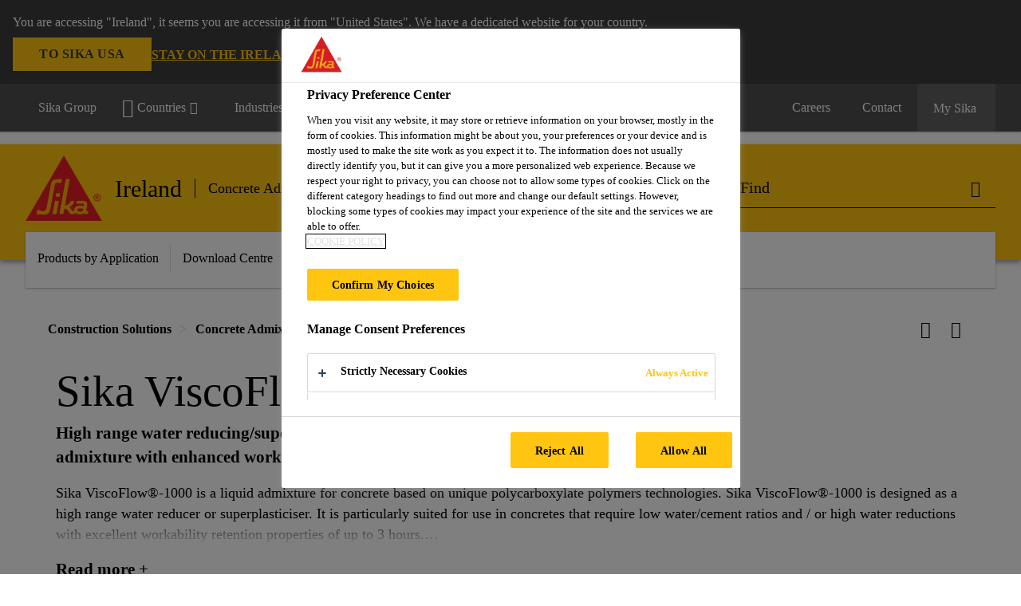

--- FILE ---
content_type: text/html;charset=utf-8
request_url: https://irl.sika.com/en/construction/concrete-admixtures/pumped-concrete/sika-viscoflow-1000.html
body_size: 15386
content:

<!DOCTYPE HTML>
<html data-sika-lang="en" lang="en-IE" class="cmp-font-size--normal" dir="ltr">
<head>
    <meta charset="UTF-8"/>
    
        <script defer="defer" type="text/javascript" src="/.rum/@adobe/helix-rum-js@%5E2/dist/rum-standalone.js" data-status="404"></script>
<script src="https://cdn.cookielaw.org/scripttemplates/otSDKStub.js" data-document-language="true" type="text/javascript" charset="UTF-8" data-domain-script="15b5cb0a-2e6f-4321-adc3-483e16237737"></script>
        <script type="text/javascript">
            var buttonSwitchDone = false;
            function OptanonWrapper() {
                // trigger event for the fallback content directive:
                document.dispatchEvent(new CustomEvent('OneTrustGroupsUpdated'));
                // initialize links to the cookie preference center:
                var preferenceCenterLinks = document.querySelectorAll('[href="#OpenCookiePreferenceCenter"]')
                for (var i = 0; i < preferenceCenterLinks.length; i++) {
                    preferenceCenterLinks[i].setAttribute('href', 'javascript:openOneTrustPreferenceCenter()')
                }

                // hide the preference center on cookie policy pages
                if (window.location.href.search(/\/[a-z]{2}\/cookie-policy\.html/) != -1) {
                    try {
                        document.getElementById('onetrust-pc-sdk').style.display = 'none';
                        document.getElementsByClassName('onetrust-pc-dark-filter')[0].style.display = 'none';
                        document.querySelector('html').removeAttribute('style');
                        document.querySelector('body').removeAttribute('style');
                    } catch(e) {
                        console.error('Could not initialize onetrust', e);
                    }
                }

                if (!buttonSwitchDone) {
                    var acceptAllButton = document.querySelector('#accept-recommended-btn-handler');
                    var saveSettingsButton = document.querySelector(
                        '.save-preference-btn-handler.onetrust-close-btn-handler');
                    if (!!acceptAllButton && !!saveSettingsButton) {
                        var saveSettingsButtonContainer = saveSettingsButton.parentNode;
                        var acceptAllButtonParent = acceptAllButton.parentNode;
                        if (!!acceptAllButton.nextSibling) {
                            acceptAllButtonParent.insertBefore(
                                saveSettingsButtonContainer.removeChild(saveSettingsButton),
                                acceptAllButton.nextSibling);
                        } else {
                            acceptAllButtonParent.appendChild(
                                saveSettingsButtonContainer.removeChild(saveSettingsButton));
                        }
                        saveSettingsButtonContainer.appendChild(acceptAllButtonParent.removeChild(acceptAllButton));
                        buttonSwitchDone = true;
                    }
                }
            };
            function openOneTrustPreferenceCenter() {
                try {
                    document.getElementsByClassName('onetrust-pc-dark-filter')[0].setAttribute('style', 'display:block !important');
                    document.getElementById('onetrust-pc-sdk').setAttribute('style', 'display:block !important;height:90% !important');
                } catch(e) {
                    console.error('Could not open onetrust dialog', e);
                }
            };
        </script>
    
    

    <meta itemprop="code" content="021301011000000853"/>
    <meta itemprop="pid" content="8489"/>
    <meta itemprop="productFilterPaths" content="/content/ie/main/en/37803/37831/38296,/content/ie/main/en/37803/37831/38289,/content/ie/main/en/37803/37831/38290"/>
    
    <title>Sika ViscoFlow®-1000 | Superplasticising concrete admixture </title>
    <meta name="viewport" content="width=device-width, initial-scale=1.0"/>
    
    
    <meta name="description" content="Sika ViscoFlow®-1000 is a superplasticising admixture for concrete that requires low water/cement ratios or high water reductions. Discover more."/>
    
    <meta property="og:type" content="website"/>
    <meta property="og:url" content="https://irl.sika.com/en/construction/concrete-admixtures/admixture-technologyforready-mixedconcrete/sika-viscoflow-1000.html"/>
    <meta property="og:title" content="Sika ViscoFlow®-1000"/>
    
    
    <meta itemprop="page-title" content="Sika ViscoFlow®-1000"/>
    <meta itemprop="repository-path" content="/content/ie/main/en/products/8489"/>
    <meta itemprop="page-type" content="productpage"/>

    
    <meta itemprop="parent-page" content="/content/ie/main/en/products"/>
    
    
    <meta itemprop="categories" content="/37803/37831/38296,/37803/37831/38289,/37803/37831/38290"/>
    <meta itemprop="industry" content="construction"/>
    <meta itemprop="brand" content="/content/ie/main"/>
    
    
    
    
    

    <meta itemprop="title-sort" content="sikaviscoflow1000"/>

    <link rel="canonical" href="https://irl.sika.com/en/construction/concrete-admixtures/admixture-technologyforready-mixedconcrete/sika-viscoflow-1000.html"/>
    
        
            <link rel="alternate" href="https://irl.sika.com/en/construction/concrete-admixtures/admixture-technologyforready-mixedconcrete/sika-viscoflow-1000.html" hreflang="en-IE"/>
        
            <link rel="alternate" href="https://gbr.sika.com/en/construction/concrete/concrete-technology/fair-faced-concrete/sika-viscoflow-1000.html" hreflang="en-GB"/>
        
    

    




    

    

  <!-- Always load base styles -->
  
    
<link rel="stylesheet" href="/etc.clientlibs/sika/clientlibs/clientlib-base.lc-c72f5a7b1603130ed05ab37748a06fac-lc.min.css" type="text/css">



  <!-- Load sika UI styles only when redesign feature flag is active -->
  
  




    <script>
        (function (w, d, s, l, i) {
            w[l] = w[l] || [];
            w[l].push({
                'gtm.start':
                    new Date().getTime(), event: 'gtm.js'
            });
            var f = d.getElementsByTagName(s)[0],
                j = d.createElement(s), dl = l != 'dataLayer' ? '&l=' + l : '';
            j.async = true;
            j.src =
                'https://www.googletagmanager.com/gtm.js?id=' + i + dl;
            f.parentNode.insertBefore(j, f);
        })(window, document, 'script', 'dataLayer', 'GTM-5JM3WCQM');
    </script>


    
    
    

    

    
    
    

    
    
    <link rel="apple-touch-icon" sizes="120x120" href="/content/dam/system/icons-sika/120x120.png"/>

    
    <link rel="apple-touch-icon" sizes="152x152" href="/content/dam/system/icons-sika/152x152.png"/>

    
    <link rel="apple-touch-icon" sizes="167x167" href="/content/dam/system/icons-sika/167x167.png"/>

    
    <link rel="apple-touch-icon" sizes="180x180" href="/content/dam/system/icons-sika/180x180.png"/>

    
    <link rel="icon" sizes="192x192" href="/content/dam/system/icons-sika/192x192.png"/>

    
    <link rel="icon" sizes="128x128" href="/content/dam/system/icons-sika/128x128.png"/>

    
    <meta name="msapplication-square310x310logo" content="/content/dam/system/icons-sika/310x310.png"/>
    <meta name="msapplication-wide310x150logo" content="/content/dam/system/icons-sika/310x150.png"/>
    <meta name="msapplication-square150x150logo" content="/content/dam/system/icons-sika/150x150.png"/>
    <meta name="msapplication-square70x70logo" content="/content/dam/system/icons-sika/70x70.png"/>

    
    <link rel="icon" sizes="48x48" href="/content/dam/system/icons-sika/48x48.png"/>
    <link rel="icon" sizes="32x32" href="/content/dam/system/icons-sika/32x32.png"/>
    <link rel="icon" sizes="16x16" href="/content/dam/system/icons-sika/16x16.png"/>


    
    
    

    
    
    
    

    
</head>
<body class="cmp-font--klavika ltr productpage contentpage abstractpage page basicpage  ">


  



  <div id="app">
    <div class="cmp-app" v-page>
        


    <div id="header" class="cmp-header__anchor"></div>
    <header v-header class="cmp-header ">
        
  <div func-country-switch data-api-url="/en/products/sika-viscoflow-1000.countryswitch.json" class="cmp-country-switch" style="display: none;">
    <div class="cmp-country-switch__content">
        <div class="cmp-country-switch__message" data-message></div>
        <div class="cmp-country-switch__action-items">
            <a class="cmp-button button" data-switch-button></a>
            <a class="cmp-country-switch__link-button" data-stay-button></a>
            <a class="cmp-country-switch__link-button" data-select-button></a>
        </div>
    </div>
  </div>


        <div class="cmp-meta-navigation">
    <div class="cmp-header-container">
        <div class="cmp-meta-left">
            <div class="cmp-group-title">
                <a href="https://www.sika.com" data-link-target="external" rel="noopener">Sika Group</a>
            </div>
            <ul class="cmp-dropdown dropdown menu">
                <li>
                    
                    <div data-servlet-path="/en.country-selector.json" v-modal="'worldwideselector'" class="cmp-modal cmp-website-selection-modal">
  <div class="cmp-website-selection">
    
    
      <div data-sika-open>
        <div class="cmp-website-selection__button">
          <a class="cmp-button secondary" data-sika-link-type="CTA">
            <i class="cmp-icon cmp-icon-earth"></i>
            Countries
          </a>
        </div>
      </div>
    
    <div data-sika-modal="modal-name" class="cmp-modal__overlay cmp-modal__overlay--website-selector">
      <div class="cmp-modal__content cmp-modal__overlay--website-selector-content">
        <div class="cmp-website-selection__content-holder">
          <div class="cmp-website-selection__header">
            <div class="cmp-website-selection__header-inner">
              <div class="cmp-website-selection__logo">
                <a href="/">
                  
  
  
  
  <picture v-responsive-image="true" data-image-src="{&#34;isResponsive&#34;:false,&#34;pattern&#34;:&#34;https://sika.scene7.com/is/content/sika/Sika_ClaimU_pos_rgb&#34;,&#34;alt&#34;:&#34;Sika Logo with Building Trust below triangle&#34;,&#34;imageProfileNamePrefix&#34;:&#34;:&#34;,&#34;imageProfileMap&#34;:{}}" data-height-based="false">
    
    <img class="svg-placeholder " src="[data-uri]" alt="Logo" title="Sika Logo"/>
  </picture>

                </a>
              </div>
              <div class="cmp-website-selection__title-wrap">
                <h3 class="cmp-website-selection__title">Choose a country</h3>
              </div>
            </div>
          </div>
          <div class="cmp-website-selection__parent"></div>
        </div>
        <button class="cmp-modal__close-button" data-sika-close type="button">
          <i class="cmp-icon cmp-icon-close"></i>
        </button>
      </div>
    </div>
  </div>
</div>

                    
                </li>
                
                <li>
                    <a href="#" v-toggle>
                        Industries we serve
                    </a>
                    <ul class="cmp-dropdown__menu menu submenu">
                        <li class="preselected-segment">
                            <a href="/en/construction.html">
                                Construction Solutions
                            </a>
                        </li>
                        <li>
                            <a href="/en/industry.html">
                                Industrial Manufacturing
                            </a>
                        </li>
<li>
                            <a href="/en/diy-markets.html">
                                Home Improvement
                            </a>
                        </li>

                    </ul>
                </li>
                <li>
                    <a class="simple-link" href="/en/construction.html">
                        <i class="cmp-icon cmp-icon-home"></i>Construction Solutions
                    </a>
                </li>
            </ul>
        </div>
        <div class="cmp-meta-right">
            <div class="cmp-navigation">
                <ul func-shadow class="cmp-navigation__menu">
                    <li class="cmp-navigation__item">
                        <a href="https://irl.sika.com/en/about-us/Careers.html" target="_self" class="cmp-navigation__link ">
                            <i class="cmp-icon cmp-icon-"></i>
                            <span class="cmp-text">
                                Careers
                                
                            </span>
                        </a>
                    </li>
<li class="cmp-navigation__item cmp-navigation__item--sticky-show">
                        <a href="https://irl.sika.com/en/contact-us.noNavigation.html" target="_self" v-fullscreen-modal class="cmp-navigation__link ">
                            <i class="cmp-icon cmp-icon-email-outline"></i>
                            <span class="cmp-text">
                                Contact
                                
                            </span>
                        </a>
                    </li>


                    <li v-cart-flash="['product', 'download']" data-cart-flash-animation-class="cmp-my-sika--flash" class="cmp-navigation__item cmp-my-sika">

                        <a href="javascript:;" target="_self" class="cmp-navigation__link" v-toggle>
                            <i class="cmp-icon cmp-icon-account"></i>
                            <span class="cmp-text">
                                My Sika&nbsp;
                            </span>
                        </a>
                        <div class="cmp-my-sika__overlay">
                            <div class="cmp-my-sika_element cmp-my-sika_element--linked" onClick="window.location = '/content/ie/main/en/document-basket.html'">
                                <div class="cmp-my-sika_element__icon">
                                    <i class="cmp-icon cmp-icon-file-multiple"></i>
                                </div>

                                <div class="cmp-my-sika_element_container">
                                    <div func-cart-count="download" data-cart-count-class-active="cmp-navigation__link--active" data-cart-count-class-flash="cmp-navigation__link--flash" class="cmp-my-sika_element_container__title">
                                        Document Basket
                                        <span class="cart-count_container"></span>

                                        
                                    </div>
                                </div>
                            </div>
                            <div class="cmp-my-sika_element cmp-my-sika_element--linked" onClick="window.location = '/content/ie/main/en/document-basket.html'">
                                <div class="cmp-my-sika_element__icon">
                                    <i class="cmp-icon cmp-icon-star"></i>
                                </div>

                                <div class="cmp-my-sika_element_container">
                                    <div func-cart-count="product" data-cart-count-class-active="cmp-navigation__link--active" data-cart-count-class-flash="cmp-navigation__link--flash" class="cmp-my-sika_element_container__title">
                                        Favourite Products
                                        <span class="cart-count_container"></span>

                                        
                                    </div>
                                </div>
                            </div>
                            
                        </div>
                    </li>
                    
                        <li class="cmp-navigation__item cmp-navigation__item--sticky-show cmp-my-sika cart">
                            <a func-cart-count="download" func-cart-count-mobile="download" data-cart-count-class-active="cmp-navigation__link--active" data-cart-count-class-flash="cmp-navigation__link--flash" href="/en/document-basket.html" class="cmp-navigation__link">
                                <i class="cmp-icon cmp-icon-file-multiple"></i>
                                <span class="cmp-text">
                                    Document Basket&nbsp;
                                    <span class="cart-count_container"></span>
                                </span>
                                
                            </a>
                        </li>
                        <li class="cmp-navigation__item cmp-navigation__item--sticky-show cmp-my-sika cart">
                            <a func-cart-count="product" func-cart-count-mobile="product" data-cart-count-class-active="cmp-navigation__link--active" data-cart-count-class-flash="cmp-navigation__link--flash" href="/en/document-basket.html" class="cmp-navigation__link">
                                <i class="cmp-icon cmp-icon-star"></i>
                                <span class="cmp-text">
                                    Favourite Products&nbsp;
                                    <span class="cart-count_container"></span>
                                </span>
                                
                            </a>
                        </li>
                        
                    
                </ul>
            </div>
        </div>
    </div>
</div>
        <div class="cmp-header__content">
            <div class="cmp-header-container">
                <div class="cmp-header__content-left">
                    <div class="cmp-header__logo">
                        <a href="/">
                            
  
  
  <picture>
    
    <img src="https://sika.scene7.com/is/content/sika/Sika_ClaimU_pos_rgb" alt="Logo" title="Sika Logo"/>
  </picture>

                        </a>
                    </div>
                    <div class="cmp-header__logo cmp-header__logo--is-mobile">
                        <a href="/">
                            
  
  
  <picture>
    <source type="image/webp" srcset="https://sika.scene7.com/is/image/sika/Sika_NoClaim_pos_rgb_mobile?wid=160&amp;hei=138&amp;fit=crop%2C1&amp;fmt=webp-alpha 1.0x, https://sika.scene7.com/is/image/sika/Sika_NoClaim_pos_rgb_mobile?wid=320&amp;hei=277&amp;fit=crop%2C1&amp;fmt=webp-alpha 1.5x, https://sika.scene7.com/is/image/sika/Sika_NoClaim_pos_rgb_mobile?wid=320&amp;hei=277&amp;fit=crop%2C1&amp;fmt=webp-alpha 2.0x" media="(min-width: 1441px)"/>
<source type="image/webp" srcset="https://sika.scene7.com/is/image/sika/Sika_NoClaim_pos_rgb_mobile?wid=160&amp;hei=138&amp;fit=crop%2C1&amp;fmt=webp-alpha 1.0x, https://sika.scene7.com/is/image/sika/Sika_NoClaim_pos_rgb_mobile?wid=320&amp;hei=277&amp;fit=crop%2C1&amp;fmt=webp-alpha 1.5x, https://sika.scene7.com/is/image/sika/Sika_NoClaim_pos_rgb_mobile?wid=320&amp;hei=277&amp;fit=crop%2C1&amp;fmt=webp-alpha 2.0x" media="(min-width: 1025px)"/>
<source type="image/webp" srcset="https://sika.scene7.com/is/image/sika/Sika_NoClaim_pos_rgb_mobile?wid=160&amp;hei=138&amp;fit=crop%2C1&amp;fmt=webp-alpha 1.0x, https://sika.scene7.com/is/image/sika/Sika_NoClaim_pos_rgb_mobile?wid=320&amp;hei=277&amp;fit=crop%2C1&amp;fmt=webp-alpha 1.5x, https://sika.scene7.com/is/image/sika/Sika_NoClaim_pos_rgb_mobile?wid=320&amp;hei=277&amp;fit=crop%2C1&amp;fmt=webp-alpha 2.0x" media="(min-width: 601px)"/>
<source type="image/webp" srcset="https://sika.scene7.com/is/image/sika/Sika_NoClaim_pos_rgb_mobile?wid=160&amp;hei=138&amp;fit=crop%2C1&amp;fmt=webp-alpha 1.0x, https://sika.scene7.com/is/image/sika/Sika_NoClaim_pos_rgb_mobile?wid=320&amp;hei=277&amp;fit=crop%2C1&amp;fmt=webp-alpha 1.5x, https://sika.scene7.com/is/image/sika/Sika_NoClaim_pos_rgb_mobile?wid=320&amp;hei=277&amp;fit=crop%2C1&amp;fmt=webp-alpha 2.0x" media="(min-width: 481px)"/>
<source type="image/webp" srcset="https://sika.scene7.com/is/image/sika/Sika_NoClaim_pos_rgb_mobile?wid=160&amp;hei=138&amp;fit=crop%2C1&amp;fmt=webp-alpha 1.0x, https://sika.scene7.com/is/image/sika/Sika_NoClaim_pos_rgb_mobile?wid=320&amp;hei=277&amp;fit=crop%2C1&amp;fmt=webp-alpha 1.5x, https://sika.scene7.com/is/image/sika/Sika_NoClaim_pos_rgb_mobile?wid=320&amp;hei=277&amp;fit=crop%2C1&amp;fmt=webp-alpha 2.0x"/>
<source type="image/png" srcset="https://sika.scene7.com/is/image/sika/Sika_NoClaim_pos_rgb_mobile?wid=160&amp;hei=138&amp;fit=crop%2C1&amp;fmt=png-alpha 1.0x, https://sika.scene7.com/is/image/sika/Sika_NoClaim_pos_rgb_mobile?wid=320&amp;hei=277&amp;fit=crop%2C1&amp;fmt=png-alpha 1.5x, https://sika.scene7.com/is/image/sika/Sika_NoClaim_pos_rgb_mobile?wid=320&amp;hei=277&amp;fit=crop%2C1&amp;fmt=png-alpha 2.0x" media="(min-width: 1441px)"/>
<source type="image/png" srcset="https://sika.scene7.com/is/image/sika/Sika_NoClaim_pos_rgb_mobile?wid=160&amp;hei=138&amp;fit=crop%2C1&amp;fmt=png-alpha 1.0x, https://sika.scene7.com/is/image/sika/Sika_NoClaim_pos_rgb_mobile?wid=320&amp;hei=277&amp;fit=crop%2C1&amp;fmt=png-alpha 1.5x, https://sika.scene7.com/is/image/sika/Sika_NoClaim_pos_rgb_mobile?wid=320&amp;hei=277&amp;fit=crop%2C1&amp;fmt=png-alpha 2.0x" media="(min-width: 1025px)"/>
<source type="image/png" srcset="https://sika.scene7.com/is/image/sika/Sika_NoClaim_pos_rgb_mobile?wid=160&amp;hei=138&amp;fit=crop%2C1&amp;fmt=png-alpha 1.0x, https://sika.scene7.com/is/image/sika/Sika_NoClaim_pos_rgb_mobile?wid=320&amp;hei=277&amp;fit=crop%2C1&amp;fmt=png-alpha 1.5x, https://sika.scene7.com/is/image/sika/Sika_NoClaim_pos_rgb_mobile?wid=320&amp;hei=277&amp;fit=crop%2C1&amp;fmt=png-alpha 2.0x" media="(min-width: 601px)"/>
<source type="image/png" srcset="https://sika.scene7.com/is/image/sika/Sika_NoClaim_pos_rgb_mobile?wid=160&amp;hei=138&amp;fit=crop%2C1&amp;fmt=png-alpha 1.0x, https://sika.scene7.com/is/image/sika/Sika_NoClaim_pos_rgb_mobile?wid=320&amp;hei=277&amp;fit=crop%2C1&amp;fmt=png-alpha 1.5x, https://sika.scene7.com/is/image/sika/Sika_NoClaim_pos_rgb_mobile?wid=320&amp;hei=277&amp;fit=crop%2C1&amp;fmt=png-alpha 2.0x" media="(min-width: 481px)"/>
<source type="image/png" srcset="https://sika.scene7.com/is/image/sika/Sika_NoClaim_pos_rgb_mobile?wid=160&amp;hei=138&amp;fit=crop%2C1&amp;fmt=png-alpha 1.0x, https://sika.scene7.com/is/image/sika/Sika_NoClaim_pos_rgb_mobile?wid=320&amp;hei=277&amp;fit=crop%2C1&amp;fmt=png-alpha 1.5x, https://sika.scene7.com/is/image/sika/Sika_NoClaim_pos_rgb_mobile?wid=320&amp;hei=277&amp;fit=crop%2C1&amp;fmt=png-alpha 2.0x"/>

    <img src="https://sika.scene7.com/is/image/sika/Sika_NoClaim_pos_rgb_mobile?wid=160&hei=138&fit=crop%2C1" alt="Logo"/>
  </picture>

                        </a>
                    </div>
                    
                    <div class="cmp-header__title cmp-font--light cmp-header__title--hideOnMobile">
                        Ireland
                    </div>

                    <div class="cmp-navigation-subsegment cmp-navigation-subsegment--desktop dropdown menu">
                        <a class="opener" v-toggle>
                            
                                Concrete Admixtures
                            
                            
                        </a>
                        <div class="segment-menu">
                            <ul class="cmp-dropdown__menu">
                                <li><a href="/en/construction/building-finishing.html">Residential and Facade</a></li>
<li><a href="/en/construction/concrete-repair.html">Concrete Repair</a></li>
<li><a href="/en/construction/passive-fire-protection.html">Passive Fire Protection</a></li>
<li><a href="/en/construction/flooring.html">Flooring</a></li>
<li><a href="/en/construction/joint-sealing.html">Joint Sealing</a></li>
<li><a href="/en/construction/roofing.html">Roofing</a></li>
<li><a href="/en/construction/waterproofing.html">Waterproofing</a></li>

                            </ul>
                        </div>
                    </div>
                    <div class="cmp-navigation-subsegment cmp-navigation-subsegment--mobile dropdown menu">

                    </div>
                </div>
                <div class="cmp-header__content-right">
                    
  
  
    <div class="cmp-search-field">
      <!-- Search Form -->
      <form v-search class="cmp-search-form" action="/en/serp.html" method="get">
        
        
        <!-- Search Input Field and Buttons -->
        <input type="text" name="q" placeholder="Find" data-placeholder-large="Find Products, Systems and Solutions" autocomplete="off" data-autocomplete-uri="/content/ie/main/en/serp/_jcr_content.typeahead.json" data-language-code="en" data-typeahead-filters="[{&#34;type&#34;:&#34;AndFilter&#34;,&#34;startsWith&#34;:false,&#34;key&#34;:&#34;brand_str&#34;,&#34;value&#34;:&#34;/content/ie/main&#34;}]" class="cmp-search-form__field cmp-font--light"/>
        <button type="reset" class="cmp-search-form__button-clear">
          <i class="cmp-icon cmp-icon-close"></i>
        </button>
        <div class="cmp-search-form__button-action cmp-search-form__button-action-just-icon">
          <i class="cmp-icon cmp-icon-magnify"></i>
        </div>
        <button type="submit" class="cmp-search-form__button-action" aria-label="Find">
          <i class="cmp-icon cmp-icon-magnify"></i>
        </button>

        <!-- Search Block Box -->
        <div class="cmp-search-block">
          <!-- Search Suggestions -->
          <div class="cmp-navigation-block cmp-search-block__suggestions">
            <div class="cmp-link-list">
              <div class="cmp-link-list__title">
                <h6>Suggested Searches</h6>
              </div>
              <div class="cmp-link-list__items">
                <ul>
                  <li><a href=""></a></li>
                </ul>
              </div>
            </div>
          </div>
          <!-- Search Top Results -->
          <div class="cmp-navigation-block cmp-search-block__suggestions cmp-search-block__suggestions__top-results">
            <div class="cmp-title">
              <h6>Recommendations</h6>
            </div>
          </div>
          <!-- Search Quick Links -->
          

          <!-- Search Recommendations -->
          
        </div>
      </form>
    </div>
    
  

                    <div class="cmp-burger-icon" func-cart-count-mobile.empty="download, product">
                        <div class="icon">
                            <div class="line line--1"></div>
                            <div class="line line--2"></div>
                            <div class="line line--3"></div>
                        </div>
                    </div>
                </div>
            </div>
        </div>
        <div class="cmp-main-navigation--mobile">

    <div class="cmp-main-navigation-segment show-subsegment">
        <div>
            <ul>
                <li class="back">
                    <span>
                        <a href="/en/construction.html">
                            Construction Solutions
                        </a>
                    </span>
                </li>

                <li class="has-children">
                    <span data-is-togglable="true">
                        <a href="/en/construction/concrete-admixtures.html">
                            Concrete Admixtures
                            
                        </a>
                    </span>
                    <ul class="sub-nav">
                        <li>
                            <a class="main" href="/en/construction/building-finishing.html">Residential and Facade
                                
                            </a>
                        </li>
                    
                        <li>
                            <a class="main" href="/en/construction/concrete-repair.html">Concrete Repair
                                
                            </a>
                        </li>
                    
                        <li>
                            <a class="main" href="/en/construction/passive-fire-protection.html">Passive Fire Protection
                                
                            </a>
                        </li>
                    
                        <li>
                            <a class="main" href="/en/construction/flooring.html">Flooring
                                
                            </a>
                        </li>
                    
                        <li>
                            <a class="main" href="/en/construction/joint-sealing.html">Joint Sealing
                                
                            </a>
                        </li>
                    
                        <li>
                            <a class="main" href="/en/construction/roofing.html">Roofing
                                
                            </a>
                        </li>
                    
                        <li>
                            <a class="main" href="/en/construction/waterproofing.html">Waterproofing
                                
                            </a>
                        </li>
                    </ul>
                </li>
            </ul>
        </div>
    </div>
    <div class="cmp-main-navigation-root">
        <ul class="first">
            
                <li class="has-children">
                    
                    <span>Products by Application</span>
                    <ul class="sub-nav">
                        <li class="back">Back to main menu</li>
                        <li class="overview cmp-font--bold">
                            <a href="#">Products by Application
                                
                            </a>

                            <!-- when there is no link we need a span so that we can target the element via css -->
                            
                        </li>
                        
                            <li class="has-children">
                                
                                <span>Durable Concrete</span>
                                <ul class="sub-nav">
                                    <li class="back">Back to Products by Application</li>
                                    <li class="overview cmp-font--bold">
                                        <a href="/en/construction/concrete-admixtures/durable-concrete.html">
                                            Durable Concrete
                                        </a>

                                        <!-- when there is no link we need a span so that we can target the element via css -->
                                        
                                    </li>
                                    <li>
                                        <a target="_self" href="/en/construction/concrete-admixtures/watertight-concrete/sika-1.html">
                                            Sika® 1+
                                        </a>
                                    </li>
<li>
                                        <a target="_self" href="/en/construction/concrete-admixtures/high-early-strengthconcrete/sika-viscocrete-strike.html">
                                            Sika® ViscoCrete® Strike
                                        </a>
                                    </li>
<li>
                                        <a target="_self" href="/en/construction/concrete-admixtures/high-early-strengthconcrete/sika-viscocrete-premier.html">
                                            Sika® ViscoCrete® Premier
                                        </a>
                                    </li>

                                </ul>
                            </li>
                            
                        
                            <li class="has-children">
                                
                                <span>Watertight Concrete</span>
                                <ul class="sub-nav">
                                    <li class="back">Back to Products by Application</li>
                                    <li class="overview cmp-font--bold">
                                        <a href="/en/construction/concrete-admixtures/watertight-concrete.html">
                                            Watertight Concrete
                                        </a>

                                        <!-- when there is no link we need a span so that we can target the element via css -->
                                        
                                    </li>
                                    <li>
                                        <a target="_self" href="/en/construction/concrete-admixtures/watertight-concrete/sika-watertight-concretepowder.html">
                                            Watertight Concrete Powder
                                        </a>
                                    </li>
<li>
                                        <a target="_self" href="/en/construction/concrete-admixtures/watertight-concrete/sika-1.html">
                                            Sika® 1+
                                        </a>
                                    </li>
<li>
                                        <a target="_self" href="/en/construction/concrete-admixtures/high-early-strengthconcrete/sika-antisol-3-e.html">
                                             Sika® Antisol®-3 E
                                        </a>
                                    </li>

                                </ul>
                            </li>
                            
                        
                            <li class="has-children">
                                
                                <span>Fibre Reinforced Concrete</span>
                                <ul class="sub-nav">
                                    <li class="back">Back to Products by Application</li>
                                    <li class="overview cmp-font--bold">
                                        <a href="/en/construction/concrete-admixtures/fibre-reinforced-concrete.html">
                                            Fibre Reinforced Concrete
                                        </a>

                                        <!-- when there is no link we need a span so that we can target the element via css -->
                                        
                                    </li>
                                    <li>
                                        <a target="_self" href="/en/construction/concrete-admixtures/shotcrete-concrete/sikafiber-force-50.html">
                                            SikaFiber® Force 50  – Macro Fibres
                                        </a>
                                    </li>
<li>
                                        <a target="_self" href="/en/diy-markets/building-products/concrete-admixtures/sikafiber-200.html">
                                            SikaFiber®-200
                                        </a>
                                    </li>

                                </ul>
                            </li>
                            
                        
                            <li class="has-children">
                                
                                <span>High Early Strengthen Concrete</span>
                                <ul class="sub-nav">
                                    <li class="back">Back to Products by Application</li>
                                    <li class="overview cmp-font--bold">
                                        <a href="/en/construction/concrete-admixtures/high-early-strengthconcrete.html">
                                            High Early Strengthen Concrete
                                        </a>

                                        <!-- when there is no link we need a span so that we can target the element via css -->
                                        
                                    </li>
                                    <li>
                                        <a target="_self" href="/en/construction/concrete-admixtures/high-early-strengthconcrete/sikarapid-2.html">
                                            SikaRapid®-2
                                        </a>
                                    </li>
<li>
                                        <a target="_self" href="/en/construction/concrete-admixtures/high-early-strengthconcrete/sika-viscocrete-strike.html">
                                            Sika® ViscoCrete® Strike
                                        </a>
                                    </li>
<li>
                                        <a target="_self" href="/en/construction/concrete-admixtures/high-early-strengthconcrete/sika-viscocrete-premier.html">
                                            Sika® ViscoCrete® Premier
                                        </a>
                                    </li>

                                </ul>
                            </li>
                            
                        
                            <li class="has-children">
                                
                                <span>Self Compacting Concrete</span>
                                <ul class="sub-nav">
                                    <li class="back">Back to Products by Application</li>
                                    <li class="overview cmp-font--bold">
                                        <a href="/en/construction/concrete-admixtures/self-compacting-concrete.html">
                                            Self Compacting Concrete
                                        </a>

                                        <!-- when there is no link we need a span so that we can target the element via css -->
                                        
                                    </li>
                                    <li>
                                        <a target="_self" href="/en/construction/concrete-admixtures/high-early-strengthconcrete/sika-viscocrete-strike.html">
                                            Sika® ViscoCrete® Strike
                                        </a>
                                    </li>
<li>
                                        <a target="_self" href="/en/construction/concrete-admixtures/high-early-strengthconcrete/sika-viscocrete-premier.html">
                                            Sika® ViscoCrete® Premier
                                        </a>
                                    </li>
<li>
                                        <a target="_self" href="/en/construction/concrete-admixtures/high-early-strengthconcrete/sika-viscocrete-10.html">
                                            Sika® ViscoCrete®10
                                        </a>
                                    </li>

                                </ul>
                            </li>
                            
                        
                            <li class="has-children">
                                
                                <span>Pumped Concrete</span>
                                <ul class="sub-nav">
                                    <li class="back">Back to Products by Application</li>
                                    <li class="overview cmp-font--bold">
                                        <a href="/en/construction/concrete-admixtures/pumped-concrete.html">
                                            Pumped Concrete
                                        </a>

                                        <!-- when there is no link we need a span so that we can target the element via css -->
                                        
                                    </li>
                                    <li>
                                        <a target="_self" href="/en/construction/concrete-admixtures/admixture-technologyforready-mixedconcrete/sika-viscoflow-1000.html">
                                            Sika® ViscoFlow® 1000
                                        </a>
                                    </li>
<li>
                                        <a target="_self" href="/en/construction/concrete-admixtures/admixture-technologyforready-mixedconcrete/sika-viscoflow-3000.html">
                                            Sika® ViscoFlow® 3000 
                                        </a>
                                    </li>
<li>
                                        <a target="_self" href="/en/construction/concrete-admixtures/admixture-technologyforready-mixedconcrete/sika-lightcrete-powder.html">
                                            Sika® Lightcrete Powder
                                        </a>
                                    </li>

                                </ul>
                            </li>
                            
                        
                            <li class="has-children">
                                
                                <span>Underwater Concrete</span>
                                <ul class="sub-nav">
                                    <li class="back">Back to Products by Application</li>
                                    <li class="overview cmp-font--bold">
                                        <a href="/en/construction/concrete-admixtures/underwater-concrete.html">
                                            Underwater Concrete
                                        </a>

                                        <!-- when there is no link we need a span so that we can target the element via css -->
                                        
                                    </li>
                                    <li>
                                        <a target="_self" href="/en/construction/concrete-admixtures/underwater-concrete/sika-ucs-pak.html">
                                            Sika® UCS Pak
                                        </a>
                                    </li>
<li>
                                        <a target="_self" href="/en/construction/concrete-admixtures/underwater-concrete.html">
                                            Sika® ViscoCrete®10
                                        </a>
                                    </li>

                                </ul>
                            </li>
                            
                        
                            <li class="has-children">
                                
                                <span>Tunnelling and Mining</span>
                                <ul class="sub-nav">
                                    <li class="back">Back to Products by Application</li>
                                    <li class="overview cmp-font--bold">
                                        <a href="/en/construction/concrete-admixtures/tunnelling-and-mining.html">
                                            Tunnelling and Mining
                                        </a>

                                        <!-- when there is no link we need a span so that we can target the element via css -->
                                        
                                    </li>
                                    <li>
                                        <a target="_self" href="/en/construction/concrete-admixtures/high-early-strengthconcrete/sika-viscocrete-10.html">
                                            Sika® ViscoCrete®10
                                        </a>
                                    </li>
<li>
                                        <a target="_self" href="/en/construction/concrete-admixtures/shotcrete-concrete/sika-sigunit-l-2712af.html">
                                            Sika® Sigunit® L-2712 AF
                                        </a>
                                    </li>
<li>
                                        <a target="_self" href="/en/construction/concrete-admixtures/shotcrete-concrete/sika-sprayguard.html">
                                            Sika® Sprayguard
                                        </a>
                                    </li>

                                </ul>
                            </li>
                            
                        
                            <li class="has-children">
                                
                                <span>Fair Faced Concrete</span>
                                <ul class="sub-nav">
                                    <li class="back">Back to Products by Application</li>
                                    <li class="overview cmp-font--bold">
                                        <a href="/en/construction/concrete-admixtures/fair-faced-concrete.html">
                                            Fair Faced Concrete
                                        </a>

                                        <!-- when there is no link we need a span so that we can target the element via css -->
                                        
                                    </li>
                                    <li>
                                        <a target="_self" href="/en/construction/concrete-admixtures/high-early-strengthconcrete/sika-viscocrete-premier.html">
                                            Sika® ViscoCrete® Premier
                                        </a>
                                    </li>
<li>
                                        <a target="_self" href="/en/construction/concrete-admixtures/admixture-technologyforready-mixedconcrete/sikaplast-100-mrgb.html">
                                            SikaPlast®-100 MR (GB)
                                        </a>
                                    </li>
<li>
                                        <a target="_self" href="/en/construction/concrete-admixtures/fair-faced-concrete/sika-rugasol-3-wpaste.html">
                                            Sika® Rugasol®-3 W Paste
                                        </a>
                                    </li>

                                </ul>
                            </li>
                            
                        
                            <li class="has-children">
                                
                                <span>Shotcrete Concrete</span>
                                <ul class="sub-nav">
                                    <li class="back">Back to Products by Application</li>
                                    <li class="overview cmp-font--bold">
                                        <a href="/en/construction/concrete-admixtures/shotcrete-concrete.html">
                                            Shotcrete Concrete
                                        </a>

                                        <!-- when there is no link we need a span so that we can target the element via css -->
                                        
                                    </li>
                                    <li>
                                        <a target="_self" href="/en/construction/concrete-admixtures/shotcrete-concrete/sika-sigunit-l-2712af.html">
                                            Sika® Sigunit® L-2712 AF
                                        </a>
                                    </li>
<li>
                                        <a target="_self" href="/en/construction/concrete-admixtures/shotcrete-concrete/sikafiber-force-50.html">
                                            SikaFiber® Force-50
                                        </a>
                                    </li>
<li>
                                        <a target="_self" href="/en/construction/concrete-admixtures/shotcrete-concrete/sika-sprayguard.html">
                                            Sika® Sprayguard
                                        </a>
                                    </li>

                                </ul>
                            </li>
                            
                        
                            <li class="has-children">
                                
                                <span>Admixture Technology for Precast Concrete</span>
                                <ul class="sub-nav">
                                    <li class="back">Back to Products by Application</li>
                                    <li class="overview cmp-font--bold">
                                        <a href="/en/construction/concrete-admixtures/admixture-technology-for-precast-concrete.html">
                                            Admixture Technology for Precast Concrete
                                        </a>

                                        <!-- when there is no link we need a span so that we can target the element via css -->
                                        
                                    </li>
                                    <li>
                                        <a target="_self" href="/en/construction/concrete-admixtures/high-early-strengthconcrete/sikarapid-2.html">
                                            SikaRapid®-2
                                        </a>
                                    </li>
<li>
                                        <a target="_self" href="/en/construction/concrete-admixtures/high-early-strengthconcrete/sika-viscocrete-premier.html">
                                            Sika® ViscoCrete® Premier
                                        </a>
                                    </li>
<li>
                                        <a target="_self" href="/en/construction/concrete-admixtures/admixture-technologyforready-mixedconcrete/sika-stabilizer-4r.html">
                                            Sika® Stabilizer-4 R
                                        </a>
                                    </li>

                                </ul>
                            </li>
                            
                        
                            <li class="has-children">
                                
                                <span>Admixture Technology for Ready-Mixed Concrete</span>
                                <ul class="sub-nav">
                                    <li class="back">Back to Products by Application</li>
                                    <li class="overview cmp-font--bold">
                                        <a href="/en/construction/concrete-admixtures/admixture-technologyforready-mixedconcrete.html">
                                            Admixture Technology for Ready-Mixed Concrete
                                        </a>

                                        <!-- when there is no link we need a span so that we can target the element via css -->
                                        
                                    </li>
                                    <li>
                                        <a target="_self" href="/en/construction/concrete-admixtures/admixture-technologyforready-mixedconcrete/sika-lightcrete-powder.html">
                                            Sika® Lightcrete Powder
                                        </a>
                                    </li>
<li>
                                        <a target="_self" href="/en/construction/concrete-admixtures/watertight-concrete/sika-1.html">
                                            Sika® 1+
                                        </a>
                                    </li>
<li>
                                        <a target="_self" href="/en/construction/concrete-admixtures/high-early-strengthconcrete/sika-viscocrete-10.html">
                                            Sika® ViscoCrete®-10
                                        </a>
                                    </li>

                                </ul>
                            </li>
                            
                        
                            <li class="has-children">
                                
                                <span>Admixture Technology for Mortars</span>
                                <ul class="sub-nav">
                                    <li class="back">Back to Products by Application</li>
                                    <li class="overview cmp-font--bold">
                                        <a href="/en/construction/concrete-admixtures/admixture-technology-for-mortars.html">
                                            Admixture Technology for Mortars
                                        </a>

                                        <!-- when there is no link we need a span so that we can target the element via css -->
                                        
                                    </li>
                                    <li>
                                        <a target="_self" href="/en/construction/concrete-admixtures/admixture-technology-for-mortars/sika-dsm-a3.html">
                                            Sika® DSM-A3
                                        </a>
                                    </li>
<li>
                                        <a target="_self" href="/en/construction/concrete-admixtures/admixture-technology-for-mortars/sika-dsm-w50.html">
                                            Sika® DSM-W50
                                        </a>
                                    </li>
<li>
                                        <a target="_self" href="/en/construction/concrete-admixtures/admixture-technologyforready-mixedconcrete/sikatard-r.html">
                                            SikaTard® R
                                        </a>
                                    </li>

                                </ul>
                            </li>
                            
                        
                    </ul>
                </li>
            
                <li class="has-children">
                    
                    <span>Download Centre</span>
                    <ul class="sub-nav">
                        <li class="back">Back to main menu</li>
                        <li class="overview cmp-font--bold">
                            <a href="#">Download Centre
                                
                            </a>

                            <!-- when there is no link we need a span so that we can target the element via css -->
                            
                        </li>
                        
                            <li class="has-children">
                                
                                <span>Document Downloads</span>
                                <ul class="sub-nav">
                                    <li class="back">Back to Download Centre</li>
                                    <li class="overview cmp-font--bold">
                                        <a href="/en/document-downloads.html">
                                            Document Downloads
                                        </a>

                                        <!-- when there is no link we need a span so that we can target the element via css -->
                                        
                                    </li>
                                    <li>
                                        <a target="_self" href="/en/document-downloads/product-datasheets.html">
                                            Product Data Sheets
                                        </a>
                                    </li>
<li>
                                        <a target="_self" href="/en/document-downloads/safety-datasheets.html">
                                            Safety Data Sheets
                                        </a>
                                    </li>
<li>
                                        <a target="_self" href="/en/construction/concrete-admixtures/brochures-concrete-admixtures.html">
                                            Brochures
                                        </a>
                                    </li>

                                </ul>
                            </li>
                            
                        
                    </ul>
                </li>
            
                <li class="">
                    <a href="/en/knowledge-hub-sika-ireland.html">
                        Knowledge Hub
                    </a>
                    
                    
                </li>
            
                <li class="has-children">
                    
                    <span>About Us</span>
                    <ul class="sub-nav">
                        <li class="back">Back to main menu</li>
                        <li class="overview cmp-font--bold">
                            <a href="#">About Us
                                
                            </a>

                            <!-- when there is no link we need a span so that we can target the element via css -->
                            
                        </li>
                        
                            <li class="has-children">
                                
                                <span>Reference Projects</span>
                                <ul class="sub-nav">
                                    <li class="back">Back to About Us</li>
                                    <li class="overview cmp-font--bold">
                                        <a href="/en/reference-projects.html">
                                            Reference Projects
                                        </a>

                                        <!-- when there is no link we need a span so that we can target the element via css -->
                                        
                                    </li>
                                    <li>
                                        <a target="_self" href="/en/reference-projects/ice-dome-dundalk.html">
                                            Ice Dome, Dundalk
                                        </a>
                                    </li>
<li>
                                        <a target="_self" href="/en/reference-projects/cliffs-of-moher-clare.html">
                                            Cliffs of Moher, Clare
                                        </a>
                                    </li>
<li>
                                        <a target="_self" href="/en/reference-projects/montevetro-dublin.html">
                                            Montevetro, Dublin
                                        </a>
                                    </li>
<li>
                                        <a target="_self" href="/en/reference-projects/irish-times-building-dublin.html">
                                            Irish Times, Dublin
                                        </a>
                                    </li>

                                </ul>
                            </li>
                            
                        
                            <li class="has-children">
                                
                                <span>Contact Us</span>
                                <ul class="sub-nav">
                                    <li class="back">Back to About Us</li>
                                    <li class="overview cmp-font--bold">
                                        

                                        <!-- when there is no link we need a span so that we can target the element via css -->
                                        <span>Contact Us</span>
                                    </li>
                                    <li>
                                        <a target="_self" href="/en/construction/concrete-admixtures/contact-us/send-us-an-enquiry.html">
                                            Send Us an Enquiry
                                        </a>
                                    </li>
<li>
                                        <a target="_self" href="/en/media/social-media.html">
                                            Social Media
                                        </a>
                                    </li>

                                </ul>
                            </li>
                            
                        
                    </ul>
                </li>
            
            
        </ul>
        <div class="cmp-nav-footer">
            <ul>
                <li>
                    <a href="https://irl.sika.com/en/about-us/Careers.html" target="_self">
                        Careers
                        
                    </a>
                </li>
<li>
                    <a href="https://irl.sika.com/en/contact-us.noNavigation.html" target="_self" v-fullscreen-modal>
                        Contact
                        
                    </a>
                </li>


                <li>
                    <div v-modal class="cmp-modal">
                        <div class="cmp-segment-switch">
                            <div data-sika-open>
                                <div class="cmp-segment-switch__button">
                                    <a class="cmp-button secondary" data-sika-link-type="CTA">
                                        Industries we serve
                                    </a>
                                </div>
                            </div>

                            <div data-sika-modal="modal-name" class="cmp-modal__overlay cmp-modal__overlay--website-selector">
                                <div class="cmp-modal__content">
                                    <div class="cmp-segment-switch__content-holder">
                                        <div class="cmp-segment-switch__content">
                                            <div class="cmp-segment-switch__content__title">
                                                <h4>Choose a segment</h4>
                                            </div>
                                            <ul class="cmp-segment-switch__content__list">
                                                <li class="preselected-segment">
                                                    <a class="main" href="/en/construction.html">Construction Solutions
                                                        
                                                    </a>
                                                </li>
                                                <li>
                                                    <a class="main" href="/en/industry.html">Industrial Manufacturing
                                                        
                                                    </a>
                                                </li>
<li>
                                                    <a class="main" href="/en/diy-markets.html">Home Improvement
                                                        
                                                    </a>
                                                </li>

                                            </ul>
                                        </div>
                                    </div>
                                    <button class="cmp-modal__close-button" data-sika-close type="button">
                                        <i class="cmp-icon cmp-icon-close"></i>
                                    </button>
                                </div>
                            </div>
                        </div>
                    </div>
                </li>

                <li>
                    <a href="https://www.sika.com" data-link-target="external" rel="noopener">Sika Group</a>
                </li>

                <li>
                    
                    <div data-servlet-path="/en.country-selector.json" v-modal="'worldwideselectormobile'" class="cmp-modal cmp-website-selection-modal">
  <div class="cmp-website-selection">
    
    
      <div data-sika-open>
        <div class="cmp-website-selection__button">
          <a class="cmp-button secondary" data-sika-link-type="CTA">
            <i class="cmp-icon cmp-icon-earth"></i>
            Countries
          </a>
        </div>
      </div>
    
    <div data-sika-modal="modal-name" class="cmp-modal__overlay cmp-modal__overlay--website-selector">
      <div class="cmp-modal__content cmp-modal__overlay--website-selector-content">
        <div class="cmp-website-selection__content-holder">
          <div class="cmp-website-selection__header">
            <div class="cmp-website-selection__header-inner">
              <div class="cmp-website-selection__logo">
                <a href="/">
                  
  
  
  
  <picture v-responsive-image="true" data-image-src="{&#34;isResponsive&#34;:false,&#34;pattern&#34;:&#34;https://sika.scene7.com/is/content/sika/Sika_ClaimU_pos_rgb&#34;,&#34;alt&#34;:&#34;Sika Logo with Building Trust below triangle&#34;,&#34;imageProfileNamePrefix&#34;:&#34;:&#34;,&#34;imageProfileMap&#34;:{}}" data-height-based="false">
    
    <img class="svg-placeholder " src="[data-uri]" alt="Logo" title="Sika Logo"/>
  </picture>

                </a>
              </div>
              <div class="cmp-website-selection__title-wrap">
                <h3 class="cmp-website-selection__title">Choose a country</h3>
              </div>
            </div>
          </div>
          <div class="cmp-website-selection__parent"></div>
        </div>
        <button class="cmp-modal__close-button" data-sika-close type="button">
          <i class="cmp-icon cmp-icon-close"></i>
        </button>
      </div>
    </div>
  </div>
</div>

                    
                </li>
            </ul>
        </div>
    </div>
</div>

        <div class="cmp-main-navigation cmp-header-container">
    <div class="cmp-navigation-segment">
        <div class="cmp-nav-mega-dropdown">
            <nav class="cmp-navigation">
                <ul class="cmp-navigation__menu cmp-nav-mega-dropdown__menu">
                    <li class="cmp-navigation__item has-children">
                        
                        <a class="cmp-navigation__link" v-toggle>
                            Products by Application
                        </a>
                        <div class="cmp-nav-mega-dropdown__content">
                            <div class="grid-x">
                                <div class="cell medium-2 cmp-nav-mega-dropdown__column">
                                    <div class="cmp-nav-mega-dropdown__content__sub-title cmp-font--bold">
                                        <a href="/en/construction/concrete-admixtures/durable-concrete.html">
                                            Durable Concrete
                                        </a>
                                    </div>
                                    <ul>
                                        <li>
                                            <a href="/en/construction/concrete-admixtures/watertight-concrete/sika-1.html" target="_self">
                                                Sika® 1+
                                            </a>
                                        </li>
                                    
                                        <li>
                                            <a href="/en/construction/concrete-admixtures/high-early-strengthconcrete/sika-viscocrete-strike.html" target="_self">
                                                Sika® ViscoCrete® Strike
                                            </a>
                                        </li>
                                    
                                        <li>
                                            <a href="/en/construction/concrete-admixtures/high-early-strengthconcrete/sika-viscocrete-premier.html" target="_self">
                                                Sika® ViscoCrete® Premier
                                            </a>
                                        </li>
                                    </ul>
                                </div>
<div class="cell medium-2 cmp-nav-mega-dropdown__column">
                                    <div class="cmp-nav-mega-dropdown__content__sub-title cmp-font--bold">
                                        <a href="/en/construction/concrete-admixtures/watertight-concrete.html">
                                            Watertight Concrete
                                        </a>
                                    </div>
                                    <ul>
                                        <li>
                                            <a href="/en/construction/concrete-admixtures/watertight-concrete/sika-watertight-concretepowder.html" target="_self">
                                                Watertight Concrete Powder
                                            </a>
                                        </li>
                                    
                                        <li>
                                            <a href="/en/construction/concrete-admixtures/watertight-concrete/sika-1.html" target="_self">
                                                Sika® 1+
                                            </a>
                                        </li>
                                    
                                        <li>
                                            <a href="/en/construction/concrete-admixtures/high-early-strengthconcrete/sika-antisol-3-e.html" target="_self">
                                                 Sika® Antisol®-3 E
                                            </a>
                                        </li>
                                    </ul>
                                </div>
<div class="cell medium-2 cmp-nav-mega-dropdown__column">
                                    <div class="cmp-nav-mega-dropdown__content__sub-title cmp-font--bold">
                                        <a href="/en/construction/concrete-admixtures/fibre-reinforced-concrete.html">
                                            Fibre Reinforced Concrete
                                        </a>
                                    </div>
                                    <ul>
                                        <li>
                                            <a href="/en/construction/concrete-admixtures/shotcrete-concrete/sikafiber-force-50.html" target="_self">
                                                SikaFiber® Force 50  – Macro Fibres
                                            </a>
                                        </li>
                                    
                                        <li>
                                            <a href="/en/diy-markets/building-products/concrete-admixtures/sikafiber-200.html" target="_self">
                                                SikaFiber®-200
                                            </a>
                                        </li>
                                    </ul>
                                </div>
<div class="cell medium-2 cmp-nav-mega-dropdown__column">
                                    <div class="cmp-nav-mega-dropdown__content__sub-title cmp-font--bold">
                                        <a href="/en/construction/concrete-admixtures/high-early-strengthconcrete.html">
                                            High Early Strengthen Concrete
                                        </a>
                                    </div>
                                    <ul>
                                        <li>
                                            <a href="/en/construction/concrete-admixtures/high-early-strengthconcrete/sikarapid-2.html" target="_self">
                                                SikaRapid®-2
                                            </a>
                                        </li>
                                    
                                        <li>
                                            <a href="/en/construction/concrete-admixtures/high-early-strengthconcrete/sika-viscocrete-strike.html" target="_self">
                                                Sika® ViscoCrete® Strike
                                            </a>
                                        </li>
                                    
                                        <li>
                                            <a href="/en/construction/concrete-admixtures/high-early-strengthconcrete/sika-viscocrete-premier.html" target="_self">
                                                Sika® ViscoCrete® Premier
                                            </a>
                                        </li>
                                    </ul>
                                </div>
<div class="cell medium-2 cmp-nav-mega-dropdown__column">
                                    <div class="cmp-nav-mega-dropdown__content__sub-title cmp-font--bold">
                                        <a href="/en/construction/concrete-admixtures/self-compacting-concrete.html">
                                            Self Compacting Concrete
                                        </a>
                                    </div>
                                    <ul>
                                        <li>
                                            <a href="/en/construction/concrete-admixtures/high-early-strengthconcrete/sika-viscocrete-strike.html" target="_self">
                                                Sika® ViscoCrete® Strike
                                            </a>
                                        </li>
                                    
                                        <li>
                                            <a href="/en/construction/concrete-admixtures/high-early-strengthconcrete/sika-viscocrete-premier.html" target="_self">
                                                Sika® ViscoCrete® Premier
                                            </a>
                                        </li>
                                    
                                        <li>
                                            <a href="/en/construction/concrete-admixtures/high-early-strengthconcrete/sika-viscocrete-10.html" target="_self">
                                                Sika® ViscoCrete®10
                                            </a>
                                        </li>
                                    </ul>
                                </div>
<div class="cell medium-2 cmp-nav-mega-dropdown__column">
                                    <div class="cmp-nav-mega-dropdown__content__sub-title cmp-font--bold">
                                        <a href="/en/construction/concrete-admixtures/pumped-concrete.html">
                                            Pumped Concrete
                                        </a>
                                    </div>
                                    <ul>
                                        <li>
                                            <a href="/en/construction/concrete-admixtures/admixture-technologyforready-mixedconcrete/sika-viscoflow-1000.html" target="_self">
                                                Sika® ViscoFlow® 1000
                                            </a>
                                        </li>
                                    
                                        <li>
                                            <a href="/en/construction/concrete-admixtures/admixture-technologyforready-mixedconcrete/sika-viscoflow-3000.html" target="_self">
                                                Sika® ViscoFlow® 3000 
                                            </a>
                                        </li>
                                    
                                        <li>
                                            <a href="/en/construction/concrete-admixtures/admixture-technologyforready-mixedconcrete/sika-lightcrete-powder.html" target="_self">
                                                Sika® Lightcrete Powder
                                            </a>
                                        </li>
                                    </ul>
                                </div>
<div class="cell medium-2 cmp-nav-mega-dropdown__column">
                                    <div class="cmp-nav-mega-dropdown__content__sub-title cmp-font--bold">
                                        <a href="/en/construction/concrete-admixtures/underwater-concrete.html">
                                            Underwater Concrete
                                        </a>
                                    </div>
                                    <ul>
                                        <li>
                                            <a href="/en/construction/concrete-admixtures/underwater-concrete/sika-ucs-pak.html" target="_self">
                                                Sika® UCS Pak
                                            </a>
                                        </li>
                                    
                                        <li>
                                            <a href="/en/construction/concrete-admixtures/underwater-concrete.html" target="_self">
                                                Sika® ViscoCrete®10
                                            </a>
                                        </li>
                                    </ul>
                                </div>
<div class="cell medium-2 cmp-nav-mega-dropdown__column">
                                    <div class="cmp-nav-mega-dropdown__content__sub-title cmp-font--bold">
                                        <a href="/en/construction/concrete-admixtures/tunnelling-and-mining.html">
                                            Tunnelling and Mining
                                        </a>
                                    </div>
                                    <ul>
                                        <li>
                                            <a href="/en/construction/concrete-admixtures/high-early-strengthconcrete/sika-viscocrete-10.html" target="_self">
                                                Sika® ViscoCrete®10
                                            </a>
                                        </li>
                                    
                                        <li>
                                            <a href="/en/construction/concrete-admixtures/shotcrete-concrete/sika-sigunit-l-2712af.html" target="_self">
                                                Sika® Sigunit® L-2712 AF
                                            </a>
                                        </li>
                                    
                                        <li>
                                            <a href="/en/construction/concrete-admixtures/shotcrete-concrete/sika-sprayguard.html" target="_self">
                                                Sika® Sprayguard
                                            </a>
                                        </li>
                                    </ul>
                                </div>
<div class="cell medium-2 cmp-nav-mega-dropdown__column">
                                    <div class="cmp-nav-mega-dropdown__content__sub-title cmp-font--bold">
                                        <a href="/en/construction/concrete-admixtures/fair-faced-concrete.html">
                                            Fair Faced Concrete
                                        </a>
                                    </div>
                                    <ul>
                                        <li>
                                            <a href="/en/construction/concrete-admixtures/high-early-strengthconcrete/sika-viscocrete-premier.html" target="_self">
                                                Sika® ViscoCrete® Premier
                                            </a>
                                        </li>
                                    
                                        <li>
                                            <a href="/en/construction/concrete-admixtures/admixture-technologyforready-mixedconcrete/sikaplast-100-mrgb.html" target="_self">
                                                SikaPlast®-100 MR (GB)
                                            </a>
                                        </li>
                                    
                                        <li>
                                            <a href="/en/construction/concrete-admixtures/fair-faced-concrete/sika-rugasol-3-wpaste.html" target="_self">
                                                Sika® Rugasol®-3 W Paste
                                            </a>
                                        </li>
                                    </ul>
                                </div>
<div class="cell medium-2 cmp-nav-mega-dropdown__column">
                                    <div class="cmp-nav-mega-dropdown__content__sub-title cmp-font--bold">
                                        <a href="/en/construction/concrete-admixtures/shotcrete-concrete.html">
                                            Shotcrete Concrete
                                        </a>
                                    </div>
                                    <ul>
                                        <li>
                                            <a href="/en/construction/concrete-admixtures/shotcrete-concrete/sika-sigunit-l-2712af.html" target="_self">
                                                Sika® Sigunit® L-2712 AF
                                            </a>
                                        </li>
                                    
                                        <li>
                                            <a href="/en/construction/concrete-admixtures/shotcrete-concrete/sikafiber-force-50.html" target="_self">
                                                SikaFiber® Force-50
                                            </a>
                                        </li>
                                    
                                        <li>
                                            <a href="/en/construction/concrete-admixtures/shotcrete-concrete/sika-sprayguard.html" target="_self">
                                                Sika® Sprayguard
                                            </a>
                                        </li>
                                    </ul>
                                </div>
<div class="cell medium-2 cmp-nav-mega-dropdown__column">
                                    <div class="cmp-nav-mega-dropdown__content__sub-title cmp-font--bold">
                                        <a href="/en/construction/concrete-admixtures/admixture-technology-for-precast-concrete.html">
                                            Admixture Technology for Precast Concrete
                                        </a>
                                    </div>
                                    <ul>
                                        <li>
                                            <a href="/en/construction/concrete-admixtures/high-early-strengthconcrete/sikarapid-2.html" target="_self">
                                                SikaRapid®-2
                                            </a>
                                        </li>
                                    
                                        <li>
                                            <a href="/en/construction/concrete-admixtures/high-early-strengthconcrete/sika-viscocrete-premier.html" target="_self">
                                                Sika® ViscoCrete® Premier
                                            </a>
                                        </li>
                                    
                                        <li>
                                            <a href="/en/construction/concrete-admixtures/admixture-technologyforready-mixedconcrete/sika-stabilizer-4r.html" target="_self">
                                                Sika® Stabilizer-4 R
                                            </a>
                                        </li>
                                    </ul>
                                </div>
<div class="cell medium-2 cmp-nav-mega-dropdown__column">
                                    <div class="cmp-nav-mega-dropdown__content__sub-title cmp-font--bold">
                                        <a href="/en/construction/concrete-admixtures/admixture-technologyforready-mixedconcrete.html">
                                            Admixture Technology for Ready-Mixed Concrete
                                        </a>
                                    </div>
                                    <ul>
                                        <li>
                                            <a href="/en/construction/concrete-admixtures/admixture-technologyforready-mixedconcrete/sika-lightcrete-powder.html" target="_self">
                                                Sika® Lightcrete Powder
                                            </a>
                                        </li>
                                    
                                        <li>
                                            <a href="/en/construction/concrete-admixtures/watertight-concrete/sika-1.html" target="_self">
                                                Sika® 1+
                                            </a>
                                        </li>
                                    
                                        <li>
                                            <a href="/en/construction/concrete-admixtures/high-early-strengthconcrete/sika-viscocrete-10.html" target="_self">
                                                Sika® ViscoCrete®-10
                                            </a>
                                        </li>
                                    </ul>
                                </div>
<div class="cell medium-2 cmp-nav-mega-dropdown__column">
                                    <div class="cmp-nav-mega-dropdown__content__sub-title cmp-font--bold">
                                        <a href="/en/construction/concrete-admixtures/admixture-technology-for-mortars.html">
                                            Admixture Technology for Mortars
                                        </a>
                                    </div>
                                    <ul>
                                        <li>
                                            <a href="/en/construction/concrete-admixtures/admixture-technology-for-mortars/sika-dsm-a3.html" target="_self">
                                                Sika® DSM-A3
                                            </a>
                                        </li>
                                    
                                        <li>
                                            <a href="/en/construction/concrete-admixtures/admixture-technology-for-mortars/sika-dsm-w50.html" target="_self">
                                                Sika® DSM-W50
                                            </a>
                                        </li>
                                    
                                        <li>
                                            <a href="/en/construction/concrete-admixtures/admixture-technologyforready-mixedconcrete/sikatard-r.html" target="_self">
                                                SikaTard® R
                                            </a>
                                        </li>
                                    </ul>
                                </div>

                            </div>
                        </div>
                    </li>
                
                    <li class="cmp-navigation__item has-children">
                        
                        <a class="cmp-navigation__link" v-toggle>
                            Download Centre
                        </a>
                        <div class="cmp-nav-mega-dropdown__content">
                            <div class="grid-x">
                                <div class="cell medium-2 cmp-nav-mega-dropdown__column">
                                    <div class="cmp-nav-mega-dropdown__content__sub-title cmp-font--bold">
                                        <a href="/en/document-downloads.html">
                                            Document Downloads
                                        </a>
                                    </div>
                                    <ul>
                                        <li>
                                            <a href="/en/document-downloads/product-datasheets.html" target="_self">
                                                Product Data Sheets
                                            </a>
                                        </li>
                                    
                                        <li>
                                            <a href="/en/document-downloads/safety-datasheets.html" target="_self">
                                                Safety Data Sheets
                                            </a>
                                        </li>
                                    
                                        <li>
                                            <a href="/en/construction/concrete-admixtures/brochures-concrete-admixtures.html" target="_self">
                                                Brochures
                                            </a>
                                        </li>
                                    </ul>
                                </div>

                            </div>
                        </div>
                    </li>
                
                    <li class="cmp-navigation__item has-children">
                        <a class="cmp-navigation__link" href="/en/knowledge-hub-sika-ireland.html">
                            Knowledge Hub 
                        </a>
                        
                        
                    </li>
                
                    <li class="cmp-navigation__item has-children">
                        
                        <a class="cmp-navigation__link" v-toggle>
                            About Us
                        </a>
                        <div class="cmp-nav-mega-dropdown__content">
                            <div class="grid-x">
                                <div class="cell medium-2 cmp-nav-mega-dropdown__column">
                                    <div class="cmp-nav-mega-dropdown__content__sub-title cmp-font--bold">
                                        <a href="/en/reference-projects.html">
                                            Reference Projects
                                        </a>
                                    </div>
                                    <ul>
                                        <li>
                                            <a href="/en/reference-projects/ice-dome-dundalk.html" target="_self">
                                                Ice Dome, Dundalk
                                            </a>
                                        </li>
                                    
                                        <li>
                                            <a href="/en/reference-projects/cliffs-of-moher-clare.html" target="_self">
                                                Cliffs of Moher, Clare
                                            </a>
                                        </li>
                                    
                                        <li>
                                            <a href="/en/reference-projects/montevetro-dublin.html" target="_self">
                                                Montevetro, Dublin
                                            </a>
                                        </li>
                                    
                                        <li>
                                            <a href="/en/reference-projects/irish-times-building-dublin.html" target="_self">
                                                Irish Times, Dublin
                                            </a>
                                        </li>
                                    </ul>
                                </div>
<div class="cell medium-2 cmp-nav-mega-dropdown__column">
                                    <div class="cmp-nav-mega-dropdown__content__sub-title cmp-font--bold">
                                        
                                            Contact Us
                                        
                                    </div>
                                    <ul>
                                        <li>
                                            <a href="/en/construction/concrete-admixtures/contact-us/send-us-an-enquiry.html" target="_self">
                                                Send Us an Enquiry
                                            </a>
                                        </li>
                                    
                                        <li>
                                            <a href="/en/media/social-media.html" target="_self">
                                                Social Media
                                            </a>
                                        </li>
                                    </ul>
                                </div>

                            </div>
                        </div>
                    </li>
                </ul>
            </nav>
        </div>
    </div>
</div>
    </header>
    <div class="cmp-header--spacer"></div>



<div class="cmp-product-fav">
    


  

  
    <!-- Legacy breadcrumb -->
    <nav class="cmp-breadcrumb" func-breadcrumb>
      <script type="application/ld+json">
        {"@context":"http://schema.org/","@type":"BreadcrumbList","itemListElement":[{"@type":"ListItem","position":1,"item":{"@id":"https://irl.sika.com/en/construction.html","name":"Construction Solutions"}},{"@type":"ListItem","position":2,"item":{"@id":"https://irl.sika.com/en/construction/concrete-admixtures.html","name":"Concrete Admixtures"}},{"@type":"ListItem","position":3,"item":{"@id":"https://irl.sika.com/en/construction/concrete-admixtures/pumped-concrete.html","name":"Pumped Concrete"}},{"@type":"ListItem","position":4,"item":{"@id":"https://irl.sika.com/en/products/sika-viscoflow-1000.html","name":"Sika ViscoFlow®-1000"}}]}
      </script>
      <ol class="cmp-breadcrumb__list">
        <li class="cmp-breadcrumb__item">
          <a href="/en/construction.html" class="cmp-breadcrumb__item-link">
            <span>Construction Solutions</span>
          </a>
        </li>
      
        <li class="cmp-breadcrumb__item">
          <a href="/en/construction/concrete-admixtures.html" class="cmp-breadcrumb__item-link">
            <span>Concrete Admixtures</span>
          </a>
        </li>
      
        <li class="cmp-breadcrumb__item">
          <a href="/en/construction/concrete-admixtures/pumped-concrete.html" class="cmp-breadcrumb__item-link">
            <span>Pumped Concrete</span>
          </a>
        </li>
      
        <li class="cmp-breadcrumb__item cmp-breadcrumb__item--active">
          
            <span>Sika ViscoFlow®-1000</span>
          
        </li>
      </ol>
    </nav>
  


    


    
    <div class="addToDocumentCart" add-to-document-cart data-product-action="favorite" v-tooltip="'Add this product into favorites'" data-document-path="https://irl.sika.com/en/construction/concrete-admixtures/admixture-technologyforready-mixedconcrete/sika-viscoflow-1000.html" data-document-title='Sika ViscoFlow®-1000' data-item-type="product" data-document-description='
  High range water reducing/superplasticising concrete&lt;br /> admixture with enhanced workability retention
 '>
        <i class="cmp-icon"></i>
    </div>
    
    
    
        <div class="cmp-sharing ">
            <div class="cmp-sharing__icon" v-toggle="true">
                <i class="cmp-icon cmp-icon-share-variant"></i>
                
                <ul class="cmp-sharing__items">
                    <li class="cmp-sharing__triangle"></li>
                    <li class="cmp-sharing__item">
                        <a href="https://twitter.com/intent/tweet?url=https://irl.sika.com/en/construction/concrete-admixtures/admixture-technologyforready-mixedconcrete/sika-viscoflow-1000.html" rel="noopener" target="_blank" data-link-target="external" rel="noopener"><i class="cmp-icon cmp-icon-twitter"></i></a>
                    </li>
                    <li class="cmp-sharing__item">
                        <a href="https://www.facebook.com/sharer/sharer.php?u=https://irl.sika.com/en/construction/concrete-admixtures/admixture-technologyforready-mixedconcrete/sika-viscoflow-1000.html" rel="noopener" target="_blank" data-link-target="external" rel="noopener"><i class="cmp-icon cmp-icon-facebook"></i></a>
                    </li>
                    <li class="cmp-sharing__item">
                        <a href="https://www.linkedin.com/shareArticle?mini=true&url=https://irl.sika.com/en/construction/concrete-admixtures/admixture-technologyforready-mixedconcrete/sika-viscoflow-1000.html&title=Sika+ViscoFlow%C2%AE-1000&summary=&source=" rel="noopener" target="_blank" data-link-target="external" rel="noopener"><i class="cmp-icon cmp-icon-linkedin"></i></a>
                    </li>
                    
                    
                    
                    
                    
                </ul>
            </div>
        </div>
    


</div>

        <main role="main">
    <div><div class="productintro section"><div class="cmp-product">
    <div class="cmp-product__content">
        <div class="cmp-product__foot--mobile"><div class="cmp-product__foot" data-magellan data-offset="180">

    

    



    
        <a href="/dam/dms/ie01/o/sika_viscoflow_-1000.pdf" data-document-path="/dam/dms/ie01/o/sika_viscoflow_-1000.pdf" rel="noopener" target="_blank" class="cmp-button button text" data-product-link-type="PDF Top">
            <i class="cmp-icon cmp-icon-download"></i>
            Product Data Sheet
        </a>
    
    <a href="https://irl.sika.com/dam/dms/ie01/0/sds-sika-viscoflow-1000.pdf" data-document-path="https://irl.sika.com/dam/dms/ie01/0/sds-sika-viscoflow-1000.pdf" rel="noopener" target="_blank" class="cmp-button button text" data-product-link-type="PDF Top">
        <i class="cmp-icon cmp-icon-download"></i>
        Safety Data Sheet
    </a>
    

    <a href="#documents" v-fix-anchor class="cmp-button button text" data-product-link-type="CTA">
        Show all documents
    </a>
</div></div>
        
        <div class="cmp-product__content-right">
            <div class="cmp-product__title">
                <div class="cmp-title">
                    <h1 itemprop="name" class="cmp-title__text">
                        Sika ViscoFlow®-1000
                    </h1>
                    
                </div>
            </div>
            
            <div class="cmp-product__description cmp-font--light">
                <div class="cmp-text">
                    <div class="cmp-product__description--short">
                        
  High range water reducing/superplasticising concrete<br /> admixture with enhanced workability retention
 
                    </div>
                    
                    <p itemprop="description" class="cmp-text__paragraph cmp-line-clamp" v-read-more data-lines="3" data-read-more="Read more +" data-read-less="Read less -">
                        
  Sika ViscoFlow®-1000 is a liquid admixture for concrete based on unique polycarboxylate polymers technologies. Sika ViscoFlow®-1000 is designed as a high range water reducer or superplasticiser. It is particularly suited for use in concretes that require low water/cement ratios and / or high water reductions with excellent workability retention properties of up to 3 hours.<br /> Sika ViscoFlow®-1000 meets the requirements of BS EN 934-2 table.
 
                    </p>
                </div>
            </div>
            <div class="cmp-product__attributes">
                
  <ul><li>High range water reductions resulting in higher strengths and densities</li><li>Extended consistence retention</li><li>Improved cohesion properties</li><li>Improved early and ultimate strengths</li><li>Excellent placement characteristics</li><li>Improved rheology</li><li>Improved durability</li><li>Reduced segregation and bleeding</li><li>Reduced drying shrinkage</li><li>Reduced mix costs</li></ul>
 
            </div>
            
            <div class="cmp-product__actions">
                

                
                    <a href="https://irl.sika.com/en/construction/concrete-admixtures/contact-us/find-a-technical-advisor-waterproofing-sika-ireland.html" target="_self" class="cmp-button button secondary" type="button" data-product-link-type="CTA">
                        <i class="cmp-icon cmp-icon-account-search"></i>Find a Technical Advisor
                    </a>
                
            </div>
            <div class="cmp-product__foot" data-magellan data-offset="180">

    

    



    
        <a href="/dam/dms/ie01/o/sika_viscoflow_-1000.pdf" data-document-path="/dam/dms/ie01/o/sika_viscoflow_-1000.pdf" rel="noopener" target="_blank" class="cmp-button button text" data-product-link-type="PDF Top">
            <i class="cmp-icon cmp-icon-download"></i>
            Product Data Sheet
        </a>
    
    <a href="https://irl.sika.com/dam/dms/ie01/0/sds-sika-viscoflow-1000.pdf" data-document-path="https://irl.sika.com/dam/dms/ie01/0/sds-sika-viscoflow-1000.pdf" rel="noopener" target="_blank" class="cmp-button button text" data-product-link-type="PDF Top">
        <i class="cmp-icon cmp-icon-download"></i>
        Safety Data Sheet
    </a>
    

    <a href="#documents" v-fix-anchor class="cmp-button button text" data-product-link-type="CTA">
        Show all documents
    </a>
</div>
        </div>
    </div>

</div>


    
</div>
<div class="stickynavigation section">
    <div class="cmp-sticky-navigation">
        <div func-foundation id="sticky-container" class="cmp-sticky-container" data-sticky-container>
            <div class="cmp-navigation sticky testy" data-sticky data-options="stickTo:top;stickyOn:small;" data-margin-top="1.9" data-top-anchor="sticky-container">
                <ul func-shadow class="cmp-navigation__menu cmp-font--bold" data-magellan data-offset="130" data-active-class="">
                    
                        <li class="cmp-navigation__item">
                            <a href="#overview">Overview</a>
                        </li>
                    
                        <li class="cmp-navigation__item">
                            <a href="#productdetails">Product Details</a>
                        </li>
                    
                        <li class="cmp-navigation__item">
                            <a href="#application">Application</a>
                        </li>
                    
                        <li class="cmp-navigation__item">
                            <a href="#documents">Documents</a>
                        </li>
                    
                        
                    
                </ul>
            </div>
        </div>
        <div class="sections">
            <div class="productoverview layoutcontainer section">

  <div class="cmp-sticky-section" data-name="overview" data-viewport-offset="-160" v-layout>
    <div class="cmp-layout grid-container" id="overview" data-navigation-target="overview">
      <div class="cmp-layout__content grid-x">
        <div class="productcontentoverview productcontent large-6 small-12 section"><div class="cmp-product cmp-product--padding-right">
    
        <h3>Usage</h3>
        <span>
  Sika ViscoFlow®-1000 is a unique product that is suitable for the production of ready mixed concrete 
  <ul><li>Applications that require extended consistence retention without delayed setting</li><li>Suitability for use across broad range of consistence classes from S3 – SF3</li><li>High performance concrete</li><li>Self compacting concrete</li><li>High rise/pumped concrete</li><li>Slip form concrete</li><li>Improved effectiveness in higher ambient temperatures</li></ul> 
  
    
  
 </span>
    
    
</div>
</div>
<div class="productcontentoverview productcontent large-6 small-12 section"><div class="cmp-product cmp-product--padding-right">
    
        <h3>Advantages</h3>
        <span>
  <ul><li>High range water reductions resulting in higher strengths and densities</li><li>Extended consistence retention</li><li>Improved cohesion properties</li><li>Improved early and ultimate strengths</li><li>Excellent placement characteristics</li><li>Improved rheology</li><li>Improved durability</li><li>Reduced segregation and bleeding</li><li>Reduced drying shrinkage</li><li>Reduced mix costs</li></ul>
 </span>
    
    
</div>
</div>
<div class="productcontentoverview productcontent large-6 small-12 section"><div class="cmp-product cmp-product--padding-right">
    
        <h3>Packaging</h3>
        <span>
  <p>20 litre, 200 litre, 1000 litre IBC</p>
 </span>
    
    
</div>
</div>
<div class="productcontentoverview productcontent large-6 small-12 section"><div class="cmp-product cmp-product--padding-right">
    
        <h3>Colour</h3>
        <span>
  <p>Clear to slightly hazy liquid</p>
 </span>
    
    
</div>
</div>


      </div>
      
    </div>
  </div>

</div>
<div class="layoutcontainer section">
  

  <!-- FALLBACK: Original Foundation Implementation -->
  
    <div v-layout class="cmp-sticky-section " data-in-viewport-offset="-180" data-name="productdetails">
      <div class="cmp-layout grid-container  " data-magellan-target="productdetails">
        
        <a id="productdetails"></a>
        <div class="cmp-layout__head ">
          <h2 class="cmp-layout__title">
            Product Details
          </h2>
        </div>

        <div class="cmp-layout__content grid-x grid-margin-x">
          
          
            <div class="cell large-offset-1 medium-offset-1 small-offset-0 large-10 medium-10 small-12">
              
              <div class="container section">
    
    
        <div class="cmp-accordion" func-accordion>
            <div class="cmp-accordion__items">
                <div class="accordionitem section">
    
    <div class="cmp-accordion__item" func-accordion-item>
        <a class="cmp-accordion__title ">Sustainability / Certifications / Approvals</a>
        <div data-tab-content class="cmp-accordion__content">
            <div><div class="sortableProductContainer layoutcontainer section"><div class="productcontent"><div class="cmp-product cmp-product--padding-right">
    
    
        <h3>APPROVALS / STANDARDS</h3>
        <span>
  <p>Conforms to the requirements of BS EN 934-2 Tables 3.1 &amp; 3.2<br /> DoP 02 13 01 01 100 0 000853 1088, certified by Factory Production Control Body 0086, Certificate 541325, and provided with the CE mark</p>
 </span>
        
    
</div>
</div>
</div>

</div>
        </div>
    </div>

</div>
<div class="accordionitem section">
    
    <div class="cmp-accordion__item" func-accordion-item>
        <a class="cmp-accordion__title ">Product Information</a>
        <div data-tab-content class="cmp-accordion__content">
            <div><div class="sortableProductContainer layoutcontainer section"><div class="productcontent"><div class="cmp-product cmp-product--padding-right">
    
    
        <h3>Chemical Base</h3>
        <span>
  <p>Modified polycarboxylate</p>
 </span>
        
    
</div>
</div>
<div class="productcontent"><div class="cmp-product cmp-product--padding-right">
    
    
        <h3>Shelf Life</h3>
        <span>
  <p>12 months from date of production if stored properly in undamaged containers.</p>
 </span>
        
    
</div>
</div>
<div class="productcontent"><div class="cmp-product cmp-product--padding-right">
    
    
        <h3>Storage Conditions</h3>
        <span>
  <p>Store in dry conditions at temperatures between &#43;5°C and &#43;25°C. Protect from direct sunlight and frost.</p>
 </span>
        
    
</div>
</div>
<div class="productcontent"><div class="cmp-product cmp-product--padding-right">
    
    
        <h3>Density</h3>
        <span>
  <p>1.075 kg/l (at &#43;20°C)</p>
 </span>
        
    
</div>
</div>
<div class="productcontent"><div class="cmp-product cmp-product--padding-right">
    
    
        <h3>pH-Value</h3>
        <span>
  <p>5.0 &#43;/- 1.0</p>
 </span>
        
    
</div>
</div>
<div class="productcontent"><div class="cmp-product cmp-product--padding-right">
    
    
        <h3>Total Chloride Ion Content</h3>
        <span>
  <p>&lt;0.1% w/w (chloride free)</p>
 </span>
        
    
</div>
</div>
<div class="productcontent"><div class="cmp-product cmp-product--padding-right">
    
    
        <h3>Equivalent Sodium Oxide</h3>
        <span>
  <p>&lt;0.35% w/w</p>
 </span>
        
    
</div>
</div>
</div>

</div>
        </div>
    </div>

</div>
<div class="accordionitem section">
</div>
<div class="accordionitem section">
    
    <div class="cmp-accordion__item" func-accordion-item>
        <a class="cmp-accordion__title ">Technical Information</a>
        <div data-tab-content class="cmp-accordion__content">
            <div><div class="sortableProductContainer layoutcontainer section"><div class="productcontent"><div class="cmp-product cmp-product--padding-right">
    
    
        <h3>Specific Advice</h3>
        <span>
  <p>Freezing Point:  &#43;1°C</p> 
  <p>Air Entrainment:  Negligible, minimal increase</p> 
  <p>Effect on Setting:  Extension to normal setting time</p> 
  <p>Effect of Overdosing:  Increased workability and segregation</p>
 </span>
        
    
</div>
</div>
</div>

</div>
        </div>
    </div>

</div>


            </div>
        </div>
    

</div>


            </div>
          
          

          

          

          

          
        </div>

        
      </div>
    </div>
  

</div>
<div class="layoutcontainer section">
  

  <!-- FALLBACK: Original Foundation Implementation -->
  
    <div v-layout class="cmp-sticky-section " data-in-viewport-offset="-180" data-name="application">
      <div class="cmp-layout grid-container  " data-magellan-target="application">
        
        <a id="application"></a>
        <div class="cmp-layout__head ">
          <h2 class="cmp-layout__title">
            Application
          </h2>
        </div>

        <div class="cmp-layout__content grid-x grid-margin-x">
          
          
            <div class="cell large-offset-1 medium-offset-1 small-offset-0 large-10 medium-10 small-12">
              
              <div class="container section">
    
    
        <div class="cmp-accordion" func-accordion>
            <div class="cmp-accordion__items">
                <div class="accordionitem section">
    
    <div class="cmp-accordion__item" func-accordion-item>
        <a class="cmp-accordion__title ">Application Information</a>
        <div data-tab-content class="cmp-accordion__content">
            <div><div class="sortableProductContainer layoutcontainer section"><div class="productcontent"><div class="cmp-product cmp-product--padding-right">
    
    
        <h3>Compatibility</h3>
        <span>
  <p>Sika ViscoFlow®-1000 may be combined with many other Sika products.<br /> Important: Always conduct trials before combining products in specific mixes and contact our Technical Service Department for information and advice about any specific combinations.</p>
 </span>
        
    
</div>
</div>
<div class="productcontent"><div class="cmp-product cmp-product--padding-right">
    
    
        <h3>Dispensing</h3>
        <span>
  <p>Sika ViscoFlow®-1000 should be dispensed through suitable calibrated dosing equipment.<br /> Sika ViscoFlow®-1000 is added to the gauging water or added with it into the concrete mixer.</p>
 </span>
        
    
</div>
</div>
<div class="productcontent"><div class="cmp-product cmp-product--padding-right">
    
    
        <h3>Restrictions</h3>
        <span>
  <ul><li>When using Sika ViscoFlow®-1000 a suitable mix design has to be taken into account and local material sources shall be trialled.</li><li>Sika ViscoFlow®-1000 shall not be added to dry cement.</li><li>Excessive water addition or overdosing may cause bleeding or segregation.</li><li>Support from our Technical Service Department is recommended.</li></ul> 
  <p>Frost: If frozen and / or if precipitation has occurred, Sika ViscoFlow®-1000 may be used after thawing slowly at room temperature followed by intensive remixing.</p>
 </span>
        
    
</div>
</div>
</div>

</div>
        </div>
    </div>

</div>
<div class="accordionitem section">
    
    <div class="cmp-accordion__item" func-accordion-item>
        <a class="cmp-accordion__title ">Consumption</a>
        <div data-tab-content class="cmp-accordion__content">
            <div><div class="sortableProductContainer layoutcontainer section"><div class="productcontent"><div class="cmp-product cmp-product--padding-right">
    
    
        <h3>Recommended Dosage</h3>
        <span>
  <p>0.3 - 0.8% by weight of cement</p>
 </span>
        
    
</div>
</div>
</div>

</div>
        </div>
    </div>

</div>
<div class="accordionitem section">
    
    <div class="cmp-accordion__item" func-accordion-item>
        <a class="cmp-accordion__title ">Application steps</a>
        <div data-tab-content class="cmp-accordion__content">
            <div><div class="sortableProductContainer layoutcontainer section"><div class="productcontent"><div class="cmp-product cmp-product--padding-right">
    
    
        <h3>APPLICATION INSTRUCTIONS</h3>
        <span>
  <p><strong>APPLICATION METHOD / TOOLS</strong></p> 
  <ul><li>The standard rules of good concreting practice, concerning production and placing, are to be followed.</li><li>Laboratory trials shall be carried out before concreting on site, especially when using a new mix design or producing new concrete components.</li><li>Fresh concrete must be cured properly and curing applied as soon as possible.</li></ul>
 </span>
        
    
</div>
</div>
</div>

</div>
        </div>
    </div>

</div>


            </div>
        </div>
    

</div>


            </div>
          
          

          

          

          

          
        </div>

        
      </div>
    </div>
  

</div>
<div class="layoutcontainer section">
  

  <!-- FALLBACK: Original Foundation Implementation -->
  
    <div v-layout class="cmp-sticky-section " data-in-viewport-offset="-180" data-name="documents">
      <div class="cmp-layout grid-container  " data-magellan-target="documents">
        
        <a id="documents"></a>
        <div class="cmp-layout__head ">
          <h2 class="cmp-layout__title">
            Documents
          </h2>
        </div>

        <div class="cmp-layout__content grid-x grid-margin-x">
          
          
            <div class="cell large-offset-1 medium-offset-1 small-offset-0 large-10 medium-10 small-12">
              
              <div class="downloads list section">

    <div class="cmp-list cmp-list--downloads cmp--light" data-component-path="https://irl.sika.com/en/products/sika-viscoflow-1000/_jcr_content/content/stickynavigation/content/layoutcontainer_6839684968/first/downloads.html" v-list-filter>
        
        

        <div class="cmp-list-view" data-list-holder>
        <span data-holder data-no-more-results="true" data-total-results="0">
        </span>
            <div data-list-item>
                
    <div class="cmp-list-view__wrapper">
        <label class="cmp-custom-checkbox">
            <input type="checkbox" value="/dam/dms/ie01/0/sds-sika-viscoflow-1000.pdf" data-document-path="/dam/dms/ie01/0/sds-sika-viscoflow-1000.pdf" data-document-image="/content/dam/dms/ie01/0/sds-sika-viscoflow-1000.pdf/jcr:content/renditions/cq5dam.web.1280.1280.jpeg" data-document-title='SDS Sika ViscoFlow®-1000' data-document-format="PDF" data-document-type="safety_data_sheet" data-document-type-label="Safety Data Sheet" data-document-language="en" data-document-size="523542" data-document-version="30/07/2025"/>
        </label>
        <a class="cmp-list-view__content download" rel="noopener" target="_blank" href="/dam/dms/ie01/0/sds-sika-viscoflow-1000.pdf" data-document-path="/dam/dms/ie01/0/sds-sika-viscoflow-1000.pdf" data-product-link-type="PDF Bottom" data-document-format="PDF" data-document-type="safety_data_sheet" data-document-language="en">
            
            
            <div class="cmp-list-view__content__left">
                <i class="cmp-icon cmp-icon-file-pdf"></i>
                <span class="cmp-list-view__title">SDS Sika ViscoFlow®-1000</span>
            </div>
            <div class="cmp-list-view__content__right">
                <span class="cmp-list-view__type">Safety Data Sheet</span>
                <span class="cmp-list-view__size">
                    PDF - 511 KB
                    
                        (en)
                    
                </span>
            </div>
            <div class="download">
                <i class="cmp-icon cmp-icon-download"></i>
            </div>
        </a>
        <div class="cmp-list-view__content__action">
            <div class="cart">
                <div class="addToDocumentCart" add-to-document-cart v-tooltip="'Save the document into the document cart'" data-item-type="download" data-document-path="/dam/dms/ie01/0/sds-sika-viscoflow-1000.pdf" data-document-image="/content/dam/dms/ie01/0/sds-sika-viscoflow-1000.pdf/jcr:content/renditions/cq5dam.web.1280.1280.jpeg" data-document-title='SDS Sika ViscoFlow®-1000' data-document-format="PDF" data-document-type="safety_data_sheet" data-document-type-label="Safety Data Sheet" data-document-language="en" data-document-size="523542" data-document-version="30/07/2025">
                    <i class="cmp-icon"></i>
                </div>
            </div>
        </div>
    </div>

            </div>
<div data-list-item>
                
    <div class="cmp-list-view__wrapper">
        <label class="cmp-custom-checkbox">
            <input type="checkbox" value="/dam/dms/ie01/o/sika_viscoflow_-1000.pdf" data-document-path="/dam/dms/ie01/o/sika_viscoflow_-1000.pdf" data-document-image="/content/dam/dms/ie01/o/sika_viscoflow_-1000.pdf/jcr:content/renditions/cq5dam.web.1280.1280.jpeg" data-document-title='Sika ViscoFlow®-1000' data-document-description='Product Data Sheet' data-document-format="PDF" data-document-type="product_data_sheet" data-document-type-label="Product Data Sheet (PDS)" data-document-language="en" data-document-size="415038" data-document-version="15/09/2022"/>
        </label>
        <a class="cmp-list-view__content download" rel="noopener" target="_blank" href="/dam/dms/ie01/o/sika_viscoflow_-1000.pdf" data-document-path="/dam/dms/ie01/o/sika_viscoflow_-1000.pdf" data-product-link-type="PDF Bottom" data-document-format="PDF" data-document-type="product_data_sheet" data-document-language="en">
            
            
            <div class="cmp-list-view__content__left">
                <i class="cmp-icon cmp-icon-file-pdf"></i>
                <span class="cmp-list-view__title">Sika ViscoFlow®-1000</span>
            </div>
            <div class="cmp-list-view__content__right">
                <span class="cmp-list-view__type">Product Data Sheet (PDS)</span>
                <span class="cmp-list-view__size">
                    PDF - 405 KB
                    
                        (en)
                    
                </span>
            </div>
            <div class="download">
                <i class="cmp-icon cmp-icon-download"></i>
            </div>
        </a>
        <div class="cmp-list-view__content__action">
            <div class="cart">
                <div class="addToDocumentCart" add-to-document-cart v-tooltip="'Save the document into the document cart'" data-item-type="download" data-document-path="/dam/dms/ie01/o/sika_viscoflow_-1000.pdf" data-document-image="/content/dam/dms/ie01/o/sika_viscoflow_-1000.pdf/jcr:content/renditions/cq5dam.web.1280.1280.jpeg" data-document-title='Sika ViscoFlow®-1000' data-document-description='Product Data Sheet' data-document-format="PDF" data-document-type="product_data_sheet" data-document-type-label="Product Data Sheet (PDS)" data-document-language="en" data-document-size="415038" data-document-version="15/09/2022">
                    <i class="cmp-icon"></i>
                </div>
            </div>
        </div>
    </div>

            </div>

        </div>
        
        
    </div>

    <div class="cmp-document-cart-bar download-bar" style="display: none">
        <div class="cmp-document-cart-bar__multiple-file-actions">
            <button class="download-all">
                <i class="cmp-icon cmp-icon-download"></i>
                <span class="download-all--label"></span>
            </button>
            <button class="share-all">
                <i class="cmp-icon cmp-icon-email-outline"></i>
                <span class="share-all--label"></span>
            </button>
        </div>
    </div>
    <cmp-downloads download-selected="Download Selected" merge-pdf="Merge PDF" zip-service-url="/bin/sika/generateZip" pdf-service-url="/bin/sika/mergePdf" download-number-of-files-limit="50" download-number-of-files-limit-error-message="You have exceeded the maximum number of files to generate a zip file. The maximum number of files is 50." download-size-limit="10" download-size-limit-error-message="You have exceeded the maximum file size per pdf to generate a zip file. The maximum file size is 10MB." merge-not-valid-pdf-error-message="The asset &#39;{0}&#39; cannot be merged. It is not a valid PDF file." merge-number-of-files-limit="15" merge-number-of-files-limit-error-message="You have exceeded the maximum number of files to merge. The maximum number of files is 15. " merge-size-limit="5" merge-size-limit-error-message="You have exceeded the maximum file size per document to merge. The maximum file size is 5" sharing-label="Share Cart" sharing-subject="Sika Cart" sharing-intro="Please see the urls below:" sharing-outro="Thank you, \n Sika">
    </cmp-downloads>
    
    


</div>


            </div>
          
          

          

          

          

          
        </div>

        
      </div>
    </div>
  

</div>
<div class="layoutcontainer section">
  

  <!-- FALLBACK: Original Foundation Implementation -->
  
    <div v-layout class="cmp-sticky-section " data-in-viewport-offset="-180" data-name="faqs">
      
    </div>
  

</div>


        </div>
    </div>


    
</div>
<div class="layoutcontainer section">
  

  <!-- FALLBACK: Original Foundation Implementation -->
  
    <div v-layout class=" ">
      
    </div>
  

</div>

</div>
</main>
        <div>
    
    
    

</div>

    <div class="cmp-footer">
    <footer class="cmp-footer">
    
        
        
            <div class="cmp-footer-container cmp-footer-container__content cmp--dark">
                <div class="cmp-footer-content grid-x grid-margin-x">
                    <div class="cell large-8 small-12">
                        <div class="grid-x">
                            <div class="cmp-footer__link-list small-12 medium-3">
                                <div class="linklist section">
  <!-- New SikaUI Design -->
  

  <!-- Original Design (fallback) -->
  <div class="cmp-link-list">
    <h4 class="cmp-link-list__title cmp-layout--left">Solutions</h4>
    <ul class="cmp-link-list__items">
      <li>
        <i class="cmp-icon cmp-icon-arrow-right"></i>
        <a href="/en/construction/roofing.html" target="_self">
          Roofing
          
        </a>
      </li>
<li>
        <i class="cmp-icon cmp-icon-arrow-right"></i>
        <a href="/en/construction/flooring.html" target="_self">
          Flooring
          
        </a>
      </li>
<li>
        <i class="cmp-icon cmp-icon-arrow-right"></i>
        <a href="/en/construction/concrete-repair.html" target="_self">
          Concrete Repair
          
        </a>
      </li>
<li>
        <i class="cmp-icon cmp-icon-arrow-right"></i>
        <a href="/en/construction/concrete-admixtures.html" target="_self">
          Concrete Admixtures
          
        </a>
      </li>
<li>
        <i class="cmp-icon cmp-icon-arrow-right"></i>
        <a href="/en/construction/waterproofing.html" target="_self">
          Waterproofing
          
        </a>
      </li>
<li>
        <i class="cmp-icon cmp-icon-arrow-right"></i>
        <a href="/en/construction/joint-sealing.html" target="_self">
          Joint Sealing
          
        </a>
      </li>
<li>
        <i class="cmp-icon cmp-icon-arrow-right"></i>
        <a href="/en/construction/passive-fire-protection.html" target="_self">
          Passive Fire Protection
          
        </a>
      </li>
<li>
        <i class="cmp-icon cmp-icon-arrow-right"></i>
        <a href="/en/diy-markets.html" target="_self">
          Home Improvements
          
        </a>
      </li>
<li>
        <i class="cmp-icon cmp-icon-arrow-right"></i>
        <a href="/en/industry.html" target="_self">
          Industry Solutions
          
        </a>
      </li>

    </ul>
  </div>


    

</div>


                            </div>
                            <div class="cmp-footer__link-list small-12 medium-3">
                                

                            </div>
                            <div class="cmp-footer__link-list small-12 medium-3">
                                <div class="pictogram section"><!--
    LEGACY CODE: This standalone pictogram component is considered legacy.
    In the new SikaUI implementation, the pictogram is used explicitly inline within the
    Footer component (see footercontent.html). This file is kept for backward compatibility
    with any existing content that may reference the standalone pictogram component.
-->
<div>
    
        <div class="cmp-pictograms">
            <h4 class="cmp-pictograms__title cmp-layout--left">Follow us</h4>
            <ul class="cmp-pictograms__items">
                <li class="cmp-pictograms__item">
                    <a class="cmp-pictograms__item__link" href="https://twitter.com/SikaIreland" target="_blank" data-link-target="external" rel="noopener">
                        <i class="cmp-pictograms__item__icon cmp-icon cmp-icon-twitter" alt="twitter"></i>
                        
                    </a>
                    
                </li>
            
                <li class="cmp-pictograms__item">
                    <a class="cmp-pictograms__item__link" href="https://www.linkedin.com/company/sika" target="_blank" data-link-target="external" rel="noopener">
                        <i class="cmp-pictograms__item__icon cmp-icon cmp-icon-linkedin" alt="linkedin"></i>
                        
                    </a>
                    
                </li>
            
                <li class="cmp-pictograms__item">
                    <a class="cmp-pictograms__item__link" href="https://www.youtube.com/user/sikaireland" target="_blank" data-link-target="external" rel="noopener">
                        <i class="cmp-pictograms__item__icon cmp-icon cmp-icon-youtube" alt="youtube"></i>
                        
                    </a>
                    
                </li>
            </ul>
        </div>
    
    
</div>

    

</div>


                            </div>
                        </div>
                    </div>
                    <div class="cell large-4 small-12">
                        
    <div class="cmp-footer-address">
        <h4 class="cmp-footer-address__title">Sika Ireland Limited</h4>
        
        
            <p>Sika House, Ballymun Industrial Estate<br/>
                D11 DA2V Dublin
                 
            </p>
        
        <p>
            
                Tel.:
                <a href="tel:+353%201862%200709%20" class="cmp-footer-address__email">+353 1862 0709 
                </a>
                <br/>
            
            Fax
                : +353 1862 0707<br/>
            
            
                E-mail:
                <a class="cmp-footer-address__email" v-mail-to="{&quot;m&quot;:&quot;info&quot;,&quot;d&quot;:&quot;ie.sika.com&quot;}"><span class="__cf_email__" data-cfemail="f891969e97b8919dd68b919399d69b9795">[email&#160;protected]</span></a>
            
        </p>
    </div>

                        
                        <div class="textimage section">
     
     
          <div class="cmp-textimage   cmp-textimage__list-bullet">
               <div class="cmp-image--right cmp-image">
                    
  <script data-cfasync="false" src="/cdn-cgi/scripts/5c5dd728/cloudflare-static/email-decode.min.js"></script><script type="application/ld+json">
    {
      "@context": "https://schema.org",
      "@type": "ImageObject",
      "caption": "",
      "contentUrl": "https://sika.scene7.com/is/content/sika/Sika_Claim_neg_white"
    }
  </script>

                    
                         
  
  
  
  <picture v-responsive-image="true" data-image-src="{&#34;isResponsive&#34;:false,&#34;pattern&#34;:&#34;https://sika.scene7.com/is/content/sika/Sika_Claim_neg_white&#34;,&#34;imageProfileNamePrefix&#34;:&#34;:&#34;,&#34;imageProfileMap&#34;:{}}" data-height-based="false">
    
    <img class="svg-placeholder cmp-image__image" src="[data-uri]"/>
  </picture>

                    
                    
                    
               </div>
               
                    
               
          </div>
     


    
</div>


                    </div>
                    <a href="#header" v-foundation data-smooth-scroll>
                        <div class="cmp-footer__back-to-top">
                            <i class="cmp-icon cmp-icon-arrow-up-bold"></i>
                        </div>
                    </a>
                </div>
            </div>
        
        <div class="cmp--dark cmp-footer-container cmp-footer-container__links">
        <div class="cmp-footer-content cmp-footer-content--bottom">
            <div class="cmp-footer-links">
                <ul class="cmp-footer-links__menu">
                    <li class="cmp-footer-links__item">
                        <a href="/en/footer/imprint.html" target="_self">
                            Imprint
                            
                        </a>
                    </li>
<li class="cmp-footer-links__item">
                        <a href="/en/footer/legal-notice.html" target="_self">
                            Legal Notice 
                            
                        </a>
                    </li>
<li class="cmp-footer-links__item">
                        <a href="/en/footer/privacy-notice.html" target="_self">
                            Privacy Notice
                            
                        </a>
                    </li>
<li class="cmp-footer-links__item">
                        <a href="#OpenCookiePreferenceCenter" target="_self">
                            Cookie Preference Centre
                            
                        </a>
                    </li>
<li class="cmp-footer-links__item">
                        <a href="https://privacyportal-de.onetrust.com/webform/9aaa3e8a-b171-45d6-b15b-5e7dba70499a/e6c9a302-c821-4698-a901-cdad5e22ec5b" target="_self" data-link-target="external" rel="noopener">
                            Exercise Your Rights
                            <i class="cmp-icon cmp-icon-open-in-new"></i>
                        </a>
                    </li>
<li class="cmp-footer-links__item">
                        <a href="/en/footer/gender-pay-gap-report.html" target="_self">
                            Gender Pay Gap
                            
                        </a>
                    </li>

                </ul>
            </div>
        </div>
    </div>
    
    
</footer>

</div>

    


        
    </div>
</div>
  
    
    


    
    

    
    
<script src="/etc.clientlibs/sika/clientlibs/clientlib-base.lc-efc05c26ce73638d8c170c82a016055a-lc.min.js"></script>



    


    



    <noscript>
        <iframe src="https://www.googletagmanager.com/ns.html?id=GTM-5JM3WCQM" title="" height="0" width="0" style="display:none;visibility:hidden"></iframe>
    </noscript>





    
    

    

    
        
    

  



<script defer src="https://static.cloudflareinsights.com/beacon.min.js/vcd15cbe7772f49c399c6a5babf22c1241717689176015" integrity="sha512-ZpsOmlRQV6y907TI0dKBHq9Md29nnaEIPlkf84rnaERnq6zvWvPUqr2ft8M1aS28oN72PdrCzSjY4U6VaAw1EQ==" data-cf-beacon='{"rayId":"9c22c259e9c8a9c0","version":"2025.9.1","serverTiming":{"name":{"cfExtPri":true,"cfEdge":true,"cfOrigin":true,"cfL4":true,"cfSpeedBrain":true,"cfCacheStatus":true}},"token":"c81b932d1fd943148f99485998b1961d","b":1}' crossorigin="anonymous"></script>
</body>
</html>